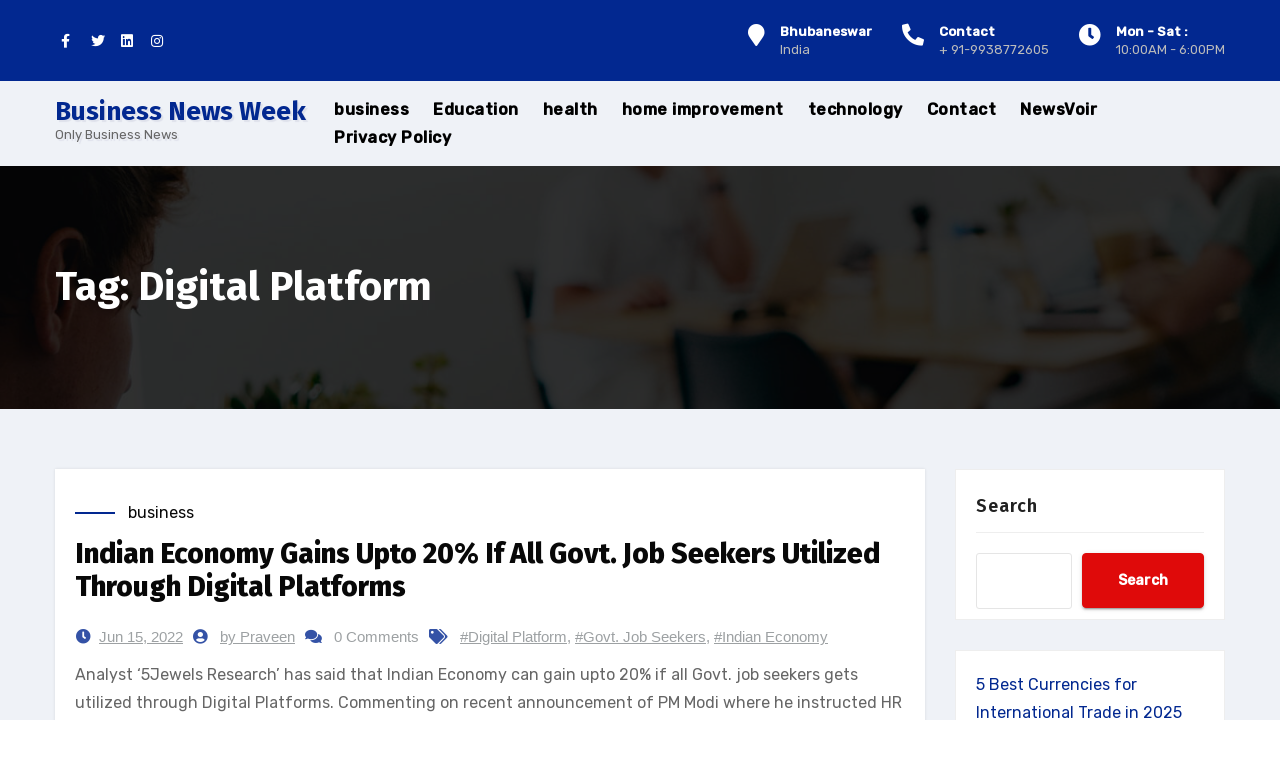

--- FILE ---
content_type: text/html; charset=UTF-8
request_url: https://businessnewsweek.in/tag/digital-platform/
body_size: 13289
content:
<!DOCTYPE html>
<html dir="ltr" lang="en-US" prefix="og: https://ogp.me/ns#">
<head>
<meta charset="UTF-8">
<meta name="viewport" content="width=device-width, initial-scale=1">
<link rel="profile" href="https://gmpg.org/xfn/11">
<meta http-equiv="x-ua-compatible" content="ie=edge">
<title>Digital Platform - Business News Week</title>

		<!-- All in One SEO 4.9.1.1 - aioseo.com -->
	<meta name="robots" content="max-image-preview:large" />
	<link rel="canonical" href="https://businessnewsweek.in/tag/digital-platform/" />
	<meta name="generator" content="All in One SEO (AIOSEO) 4.9.1.1" />
		<script type="application/ld+json" class="aioseo-schema">
			{"@context":"https:\/\/schema.org","@graph":[{"@type":"BreadcrumbList","@id":"https:\/\/businessnewsweek.in\/tag\/digital-platform\/#breadcrumblist","itemListElement":[{"@type":"ListItem","@id":"https:\/\/businessnewsweek.in#listItem","position":1,"name":"Home","item":"https:\/\/businessnewsweek.in","nextItem":{"@type":"ListItem","@id":"https:\/\/businessnewsweek.in\/tag\/digital-platform\/#listItem","name":"Digital Platform"}},{"@type":"ListItem","@id":"https:\/\/businessnewsweek.in\/tag\/digital-platform\/#listItem","position":2,"name":"Digital Platform","previousItem":{"@type":"ListItem","@id":"https:\/\/businessnewsweek.in#listItem","name":"Home"}}]},{"@type":"CollectionPage","@id":"https:\/\/businessnewsweek.in\/tag\/digital-platform\/#collectionpage","url":"https:\/\/businessnewsweek.in\/tag\/digital-platform\/","name":"Digital Platform - Business News Week","inLanguage":"en-US","isPartOf":{"@id":"https:\/\/businessnewsweek.in\/#website"},"breadcrumb":{"@id":"https:\/\/businessnewsweek.in\/tag\/digital-platform\/#breadcrumblist"}},{"@type":"Organization","@id":"https:\/\/businessnewsweek.in\/#organization","name":"Business News Week","description":"Only Business News","url":"https:\/\/businessnewsweek.in\/","telephone":"+919938772605","logo":{"@type":"ImageObject","url":"https:\/\/businessnewsweek.in\/wp-content\/uploads\/2024\/05\/Business-news-week.png","@id":"https:\/\/businessnewsweek.in\/tag\/digital-platform\/#organizationLogo","width":254,"height":69,"caption":"business news week"},"image":{"@id":"https:\/\/businessnewsweek.in\/tag\/digital-platform\/#organizationLogo"},"sameAs":["https:\/\/www.facebook.com\/BusinessNewsThisWeek","https:\/\/twitter.com\/neel5","https:\/\/www.instagram.com\/neelachary\/","https:\/\/www.youtube.com\/channel\/UCiw3cUdbCDiG0wX05ibUfMA","https:\/\/www.linkedin.com\/company\/business-news-this-week\/"]},{"@type":"WebSite","@id":"https:\/\/businessnewsweek.in\/#website","url":"https:\/\/businessnewsweek.in\/","name":"Business News Week","description":"Only Business News","inLanguage":"en-US","publisher":{"@id":"https:\/\/businessnewsweek.in\/#organization"}}]}
		</script>
		<!-- All in One SEO -->

<link rel='dns-prefetch' href='//www.googletagmanager.com' />
<link rel='dns-prefetch' href='//fonts.googleapis.com' />
<link rel="alternate" type="application/rss+xml" title="Business News Week &raquo; Feed" href="https://businessnewsweek.in/feed/" />
<link rel="alternate" type="application/rss+xml" title="Business News Week &raquo; Comments Feed" href="https://businessnewsweek.in/comments/feed/" />
<link rel="alternate" type="application/rss+xml" title="Business News Week &raquo; Digital Platform Tag Feed" href="https://businessnewsweek.in/tag/digital-platform/feed/" />
<script type="text/javascript">
/* <![CDATA[ */
window._wpemojiSettings = {"baseUrl":"https:\/\/s.w.org\/images\/core\/emoji\/14.0.0\/72x72\/","ext":".png","svgUrl":"https:\/\/s.w.org\/images\/core\/emoji\/14.0.0\/svg\/","svgExt":".svg","source":{"concatemoji":"https:\/\/businessnewsweek.in\/wp-includes\/js\/wp-emoji-release.min.js?ver=6.4.7"}};
/*! This file is auto-generated */
!function(i,n){var o,s,e;function c(e){try{var t={supportTests:e,timestamp:(new Date).valueOf()};sessionStorage.setItem(o,JSON.stringify(t))}catch(e){}}function p(e,t,n){e.clearRect(0,0,e.canvas.width,e.canvas.height),e.fillText(t,0,0);var t=new Uint32Array(e.getImageData(0,0,e.canvas.width,e.canvas.height).data),r=(e.clearRect(0,0,e.canvas.width,e.canvas.height),e.fillText(n,0,0),new Uint32Array(e.getImageData(0,0,e.canvas.width,e.canvas.height).data));return t.every(function(e,t){return e===r[t]})}function u(e,t,n){switch(t){case"flag":return n(e,"\ud83c\udff3\ufe0f\u200d\u26a7\ufe0f","\ud83c\udff3\ufe0f\u200b\u26a7\ufe0f")?!1:!n(e,"\ud83c\uddfa\ud83c\uddf3","\ud83c\uddfa\u200b\ud83c\uddf3")&&!n(e,"\ud83c\udff4\udb40\udc67\udb40\udc62\udb40\udc65\udb40\udc6e\udb40\udc67\udb40\udc7f","\ud83c\udff4\u200b\udb40\udc67\u200b\udb40\udc62\u200b\udb40\udc65\u200b\udb40\udc6e\u200b\udb40\udc67\u200b\udb40\udc7f");case"emoji":return!n(e,"\ud83e\udef1\ud83c\udffb\u200d\ud83e\udef2\ud83c\udfff","\ud83e\udef1\ud83c\udffb\u200b\ud83e\udef2\ud83c\udfff")}return!1}function f(e,t,n){var r="undefined"!=typeof WorkerGlobalScope&&self instanceof WorkerGlobalScope?new OffscreenCanvas(300,150):i.createElement("canvas"),a=r.getContext("2d",{willReadFrequently:!0}),o=(a.textBaseline="top",a.font="600 32px Arial",{});return e.forEach(function(e){o[e]=t(a,e,n)}),o}function t(e){var t=i.createElement("script");t.src=e,t.defer=!0,i.head.appendChild(t)}"undefined"!=typeof Promise&&(o="wpEmojiSettingsSupports",s=["flag","emoji"],n.supports={everything:!0,everythingExceptFlag:!0},e=new Promise(function(e){i.addEventListener("DOMContentLoaded",e,{once:!0})}),new Promise(function(t){var n=function(){try{var e=JSON.parse(sessionStorage.getItem(o));if("object"==typeof e&&"number"==typeof e.timestamp&&(new Date).valueOf()<e.timestamp+604800&&"object"==typeof e.supportTests)return e.supportTests}catch(e){}return null}();if(!n){if("undefined"!=typeof Worker&&"undefined"!=typeof OffscreenCanvas&&"undefined"!=typeof URL&&URL.createObjectURL&&"undefined"!=typeof Blob)try{var e="postMessage("+f.toString()+"("+[JSON.stringify(s),u.toString(),p.toString()].join(",")+"));",r=new Blob([e],{type:"text/javascript"}),a=new Worker(URL.createObjectURL(r),{name:"wpTestEmojiSupports"});return void(a.onmessage=function(e){c(n=e.data),a.terminate(),t(n)})}catch(e){}c(n=f(s,u,p))}t(n)}).then(function(e){for(var t in e)n.supports[t]=e[t],n.supports.everything=n.supports.everything&&n.supports[t],"flag"!==t&&(n.supports.everythingExceptFlag=n.supports.everythingExceptFlag&&n.supports[t]);n.supports.everythingExceptFlag=n.supports.everythingExceptFlag&&!n.supports.flag,n.DOMReady=!1,n.readyCallback=function(){n.DOMReady=!0}}).then(function(){return e}).then(function(){var e;n.supports.everything||(n.readyCallback(),(e=n.source||{}).concatemoji?t(e.concatemoji):e.wpemoji&&e.twemoji&&(t(e.twemoji),t(e.wpemoji)))}))}((window,document),window._wpemojiSettings);
/* ]]> */
</script>
<!-- businessnewsweek.in is managing ads with Advanced Ads 2.0.15 – https://wpadvancedads.com/ --><script id="busin-ready">
			window.advanced_ads_ready=function(e,a){a=a||"complete";var d=function(e){return"interactive"===a?"loading"!==e:"complete"===e};d(document.readyState)?e():document.addEventListener("readystatechange",(function(a){d(a.target.readyState)&&e()}),{once:"interactive"===a})},window.advanced_ads_ready_queue=window.advanced_ads_ready_queue||[];		</script>
		<style id='wp-emoji-styles-inline-css' type='text/css'>

	img.wp-smiley, img.emoji {
		display: inline !important;
		border: none !important;
		box-shadow: none !important;
		height: 1em !important;
		width: 1em !important;
		margin: 0 0.07em !important;
		vertical-align: -0.1em !important;
		background: none !important;
		padding: 0 !important;
	}
</style>
<link rel='stylesheet' id='wp-block-library-css' href='https://businessnewsweek.in/wp-includes/css/dist/block-library/style.min.css?ver=6.4.7' type='text/css' media='all' />
<link rel='stylesheet' id='aioseo/css/src/vue/standalone/blocks/table-of-contents/global.scss-css' href='https://businessnewsweek.in/wp-content/plugins/all-in-one-seo-pack/dist/Lite/assets/css/table-of-contents/global.e90f6d47.css?ver=4.9.1.1' type='text/css' media='all' />
<style id='classic-theme-styles-inline-css' type='text/css'>
/*! This file is auto-generated */
.wp-block-button__link{color:#fff;background-color:#32373c;border-radius:9999px;box-shadow:none;text-decoration:none;padding:calc(.667em + 2px) calc(1.333em + 2px);font-size:1.125em}.wp-block-file__button{background:#32373c;color:#fff;text-decoration:none}
</style>
<style id='global-styles-inline-css' type='text/css'>
body{--wp--preset--color--black: #000000;--wp--preset--color--cyan-bluish-gray: #abb8c3;--wp--preset--color--white: #ffffff;--wp--preset--color--pale-pink: #f78da7;--wp--preset--color--vivid-red: #cf2e2e;--wp--preset--color--luminous-vivid-orange: #ff6900;--wp--preset--color--luminous-vivid-amber: #fcb900;--wp--preset--color--light-green-cyan: #7bdcb5;--wp--preset--color--vivid-green-cyan: #00d084;--wp--preset--color--pale-cyan-blue: #8ed1fc;--wp--preset--color--vivid-cyan-blue: #0693e3;--wp--preset--color--vivid-purple: #9b51e0;--wp--preset--gradient--vivid-cyan-blue-to-vivid-purple: linear-gradient(135deg,rgba(6,147,227,1) 0%,rgb(155,81,224) 100%);--wp--preset--gradient--light-green-cyan-to-vivid-green-cyan: linear-gradient(135deg,rgb(122,220,180) 0%,rgb(0,208,130) 100%);--wp--preset--gradient--luminous-vivid-amber-to-luminous-vivid-orange: linear-gradient(135deg,rgba(252,185,0,1) 0%,rgba(255,105,0,1) 100%);--wp--preset--gradient--luminous-vivid-orange-to-vivid-red: linear-gradient(135deg,rgba(255,105,0,1) 0%,rgb(207,46,46) 100%);--wp--preset--gradient--very-light-gray-to-cyan-bluish-gray: linear-gradient(135deg,rgb(238,238,238) 0%,rgb(169,184,195) 100%);--wp--preset--gradient--cool-to-warm-spectrum: linear-gradient(135deg,rgb(74,234,220) 0%,rgb(151,120,209) 20%,rgb(207,42,186) 40%,rgb(238,44,130) 60%,rgb(251,105,98) 80%,rgb(254,248,76) 100%);--wp--preset--gradient--blush-light-purple: linear-gradient(135deg,rgb(255,206,236) 0%,rgb(152,150,240) 100%);--wp--preset--gradient--blush-bordeaux: linear-gradient(135deg,rgb(254,205,165) 0%,rgb(254,45,45) 50%,rgb(107,0,62) 100%);--wp--preset--gradient--luminous-dusk: linear-gradient(135deg,rgb(255,203,112) 0%,rgb(199,81,192) 50%,rgb(65,88,208) 100%);--wp--preset--gradient--pale-ocean: linear-gradient(135deg,rgb(255,245,203) 0%,rgb(182,227,212) 50%,rgb(51,167,181) 100%);--wp--preset--gradient--electric-grass: linear-gradient(135deg,rgb(202,248,128) 0%,rgb(113,206,126) 100%);--wp--preset--gradient--midnight: linear-gradient(135deg,rgb(2,3,129) 0%,rgb(40,116,252) 100%);--wp--preset--font-size--small: 13px;--wp--preset--font-size--medium: 20px;--wp--preset--font-size--large: 36px;--wp--preset--font-size--x-large: 42px;--wp--preset--spacing--20: 0.44rem;--wp--preset--spacing--30: 0.67rem;--wp--preset--spacing--40: 1rem;--wp--preset--spacing--50: 1.5rem;--wp--preset--spacing--60: 2.25rem;--wp--preset--spacing--70: 3.38rem;--wp--preset--spacing--80: 5.06rem;--wp--preset--shadow--natural: 6px 6px 9px rgba(0, 0, 0, 0.2);--wp--preset--shadow--deep: 12px 12px 50px rgba(0, 0, 0, 0.4);--wp--preset--shadow--sharp: 6px 6px 0px rgba(0, 0, 0, 0.2);--wp--preset--shadow--outlined: 6px 6px 0px -3px rgba(255, 255, 255, 1), 6px 6px rgba(0, 0, 0, 1);--wp--preset--shadow--crisp: 6px 6px 0px rgba(0, 0, 0, 1);}:where(.is-layout-flex){gap: 0.5em;}:where(.is-layout-grid){gap: 0.5em;}body .is-layout-flow > .alignleft{float: left;margin-inline-start: 0;margin-inline-end: 2em;}body .is-layout-flow > .alignright{float: right;margin-inline-start: 2em;margin-inline-end: 0;}body .is-layout-flow > .aligncenter{margin-left: auto !important;margin-right: auto !important;}body .is-layout-constrained > .alignleft{float: left;margin-inline-start: 0;margin-inline-end: 2em;}body .is-layout-constrained > .alignright{float: right;margin-inline-start: 2em;margin-inline-end: 0;}body .is-layout-constrained > .aligncenter{margin-left: auto !important;margin-right: auto !important;}body .is-layout-constrained > :where(:not(.alignleft):not(.alignright):not(.alignfull)){max-width: var(--wp--style--global--content-size);margin-left: auto !important;margin-right: auto !important;}body .is-layout-constrained > .alignwide{max-width: var(--wp--style--global--wide-size);}body .is-layout-flex{display: flex;}body .is-layout-flex{flex-wrap: wrap;align-items: center;}body .is-layout-flex > *{margin: 0;}body .is-layout-grid{display: grid;}body .is-layout-grid > *{margin: 0;}:where(.wp-block-columns.is-layout-flex){gap: 2em;}:where(.wp-block-columns.is-layout-grid){gap: 2em;}:where(.wp-block-post-template.is-layout-flex){gap: 1.25em;}:where(.wp-block-post-template.is-layout-grid){gap: 1.25em;}.has-black-color{color: var(--wp--preset--color--black) !important;}.has-cyan-bluish-gray-color{color: var(--wp--preset--color--cyan-bluish-gray) !important;}.has-white-color{color: var(--wp--preset--color--white) !important;}.has-pale-pink-color{color: var(--wp--preset--color--pale-pink) !important;}.has-vivid-red-color{color: var(--wp--preset--color--vivid-red) !important;}.has-luminous-vivid-orange-color{color: var(--wp--preset--color--luminous-vivid-orange) !important;}.has-luminous-vivid-amber-color{color: var(--wp--preset--color--luminous-vivid-amber) !important;}.has-light-green-cyan-color{color: var(--wp--preset--color--light-green-cyan) !important;}.has-vivid-green-cyan-color{color: var(--wp--preset--color--vivid-green-cyan) !important;}.has-pale-cyan-blue-color{color: var(--wp--preset--color--pale-cyan-blue) !important;}.has-vivid-cyan-blue-color{color: var(--wp--preset--color--vivid-cyan-blue) !important;}.has-vivid-purple-color{color: var(--wp--preset--color--vivid-purple) !important;}.has-black-background-color{background-color: var(--wp--preset--color--black) !important;}.has-cyan-bluish-gray-background-color{background-color: var(--wp--preset--color--cyan-bluish-gray) !important;}.has-white-background-color{background-color: var(--wp--preset--color--white) !important;}.has-pale-pink-background-color{background-color: var(--wp--preset--color--pale-pink) !important;}.has-vivid-red-background-color{background-color: var(--wp--preset--color--vivid-red) !important;}.has-luminous-vivid-orange-background-color{background-color: var(--wp--preset--color--luminous-vivid-orange) !important;}.has-luminous-vivid-amber-background-color{background-color: var(--wp--preset--color--luminous-vivid-amber) !important;}.has-light-green-cyan-background-color{background-color: var(--wp--preset--color--light-green-cyan) !important;}.has-vivid-green-cyan-background-color{background-color: var(--wp--preset--color--vivid-green-cyan) !important;}.has-pale-cyan-blue-background-color{background-color: var(--wp--preset--color--pale-cyan-blue) !important;}.has-vivid-cyan-blue-background-color{background-color: var(--wp--preset--color--vivid-cyan-blue) !important;}.has-vivid-purple-background-color{background-color: var(--wp--preset--color--vivid-purple) !important;}.has-black-border-color{border-color: var(--wp--preset--color--black) !important;}.has-cyan-bluish-gray-border-color{border-color: var(--wp--preset--color--cyan-bluish-gray) !important;}.has-white-border-color{border-color: var(--wp--preset--color--white) !important;}.has-pale-pink-border-color{border-color: var(--wp--preset--color--pale-pink) !important;}.has-vivid-red-border-color{border-color: var(--wp--preset--color--vivid-red) !important;}.has-luminous-vivid-orange-border-color{border-color: var(--wp--preset--color--luminous-vivid-orange) !important;}.has-luminous-vivid-amber-border-color{border-color: var(--wp--preset--color--luminous-vivid-amber) !important;}.has-light-green-cyan-border-color{border-color: var(--wp--preset--color--light-green-cyan) !important;}.has-vivid-green-cyan-border-color{border-color: var(--wp--preset--color--vivid-green-cyan) !important;}.has-pale-cyan-blue-border-color{border-color: var(--wp--preset--color--pale-cyan-blue) !important;}.has-vivid-cyan-blue-border-color{border-color: var(--wp--preset--color--vivid-cyan-blue) !important;}.has-vivid-purple-border-color{border-color: var(--wp--preset--color--vivid-purple) !important;}.has-vivid-cyan-blue-to-vivid-purple-gradient-background{background: var(--wp--preset--gradient--vivid-cyan-blue-to-vivid-purple) !important;}.has-light-green-cyan-to-vivid-green-cyan-gradient-background{background: var(--wp--preset--gradient--light-green-cyan-to-vivid-green-cyan) !important;}.has-luminous-vivid-amber-to-luminous-vivid-orange-gradient-background{background: var(--wp--preset--gradient--luminous-vivid-amber-to-luminous-vivid-orange) !important;}.has-luminous-vivid-orange-to-vivid-red-gradient-background{background: var(--wp--preset--gradient--luminous-vivid-orange-to-vivid-red) !important;}.has-very-light-gray-to-cyan-bluish-gray-gradient-background{background: var(--wp--preset--gradient--very-light-gray-to-cyan-bluish-gray) !important;}.has-cool-to-warm-spectrum-gradient-background{background: var(--wp--preset--gradient--cool-to-warm-spectrum) !important;}.has-blush-light-purple-gradient-background{background: var(--wp--preset--gradient--blush-light-purple) !important;}.has-blush-bordeaux-gradient-background{background: var(--wp--preset--gradient--blush-bordeaux) !important;}.has-luminous-dusk-gradient-background{background: var(--wp--preset--gradient--luminous-dusk) !important;}.has-pale-ocean-gradient-background{background: var(--wp--preset--gradient--pale-ocean) !important;}.has-electric-grass-gradient-background{background: var(--wp--preset--gradient--electric-grass) !important;}.has-midnight-gradient-background{background: var(--wp--preset--gradient--midnight) !important;}.has-small-font-size{font-size: var(--wp--preset--font-size--small) !important;}.has-medium-font-size{font-size: var(--wp--preset--font-size--medium) !important;}.has-large-font-size{font-size: var(--wp--preset--font-size--large) !important;}.has-x-large-font-size{font-size: var(--wp--preset--font-size--x-large) !important;}
.wp-block-navigation a:where(:not(.wp-element-button)){color: inherit;}
:where(.wp-block-post-template.is-layout-flex){gap: 1.25em;}:where(.wp-block-post-template.is-layout-grid){gap: 1.25em;}
:where(.wp-block-columns.is-layout-flex){gap: 2em;}:where(.wp-block-columns.is-layout-grid){gap: 2em;}
.wp-block-pullquote{font-size: 1.5em;line-height: 1.6;}
</style>
<link rel='stylesheet' id='agencyup-fonts-css' href='//fonts.googleapis.com/css?family=Rubik%3A400%2C500%7CFira+Sans%3A400%2C500%2C600%2C700%2C800&#038;subset=latin%2Clatin-ext' type='text/css' media='all' />
<link rel='stylesheet' id='bootstrap-css' href='https://businessnewsweek.in/wp-content/themes/agencyup/css/bootstrap.css?ver=6.4.7' type='text/css' media='all' />
<link rel='stylesheet' id='agencyup-style-css' href='https://businessnewsweek.in/wp-content/themes/financey/style.css?ver=6.4.7' type='text/css' media='all' />
<link rel='stylesheet' id='agencyup-default-css' href='https://businessnewsweek.in/wp-content/themes/agencyup/css/colors/default.css?ver=6.4.7' type='text/css' media='all' />
<link rel='stylesheet' id='smartmenus-css' href='https://businessnewsweek.in/wp-content/themes/agencyup/css/jquery.smartmenus.bootstrap.css?ver=6.4.7' type='text/css' media='all' />
<link rel='stylesheet' id='font-awesome-css-css' href='https://businessnewsweek.in/wp-content/themes/agencyup/css/all.css?ver=6.4.7' type='text/css' media='all' />
<link rel='stylesheet' id='agencyup-style-parent-css' href='https://businessnewsweek.in/wp-content/themes/agencyup/style.css?ver=6.4.7' type='text/css' media='all' />
<link rel='stylesheet' id='financey-style-css' href='https://businessnewsweek.in/wp-content/themes/financey/style.css?ver=1.0' type='text/css' media='all' />
<link rel='stylesheet' id='financey-default-css-css' href='https://businessnewsweek.in/wp-content/themes/financey/css/colors/default.css?ver=6.4.7' type='text/css' media='all' />
<script type="text/javascript" src="https://businessnewsweek.in/wp-includes/js/jquery/jquery.min.js?ver=3.7.1" id="jquery-core-js"></script>
<script type="text/javascript" src="https://businessnewsweek.in/wp-includes/js/jquery/jquery-migrate.min.js?ver=3.4.1" id="jquery-migrate-js"></script>
<script type="text/javascript" src="https://businessnewsweek.in/wp-content/themes/agencyup/js/navigation.js?ver=6.4.7" id="agencyup-navigation-js"></script>
<script type="text/javascript" src="https://businessnewsweek.in/wp-content/themes/agencyup/js/bootstrap.js?ver=6.4.7" id="bootstrap-js"></script>
<script type="text/javascript" src="https://businessnewsweek.in/wp-content/themes/agencyup/js/jquery.smartmenus.js?ver=6.4.7" id="smartmenus-js-js"></script>
<script type="text/javascript" src="https://businessnewsweek.in/wp-content/themes/agencyup/js/bootstrap-smartmenus.js?ver=6.4.7" id="bootstrap-smartmenus-js-js"></script>
<script type="text/javascript" src="https://businessnewsweek.in/wp-content/themes/agencyup/js/jquery.sticky.js?ver=6.4.7" id="sticky-js-js"></script>
<script type="text/javascript" src="https://businessnewsweek.in/wp-content/themes/agencyup/js/main.js?ver=6.4.7" id="agencyup-main-js-js"></script>

<!-- Google tag (gtag.js) snippet added by Site Kit -->

<!-- Google Analytics snippet added by Site Kit -->
<script type="text/javascript" src="https://www.googletagmanager.com/gtag/js?id=G-YFVXVMSJHL" id="google_gtagjs-js" async></script>
<script type="text/javascript" id="google_gtagjs-js-after">
/* <![CDATA[ */
window.dataLayer = window.dataLayer || [];function gtag(){dataLayer.push(arguments);}
gtag("set","linker",{"domains":["businessnewsweek.in"]});
gtag("js", new Date());
gtag("set", "developer_id.dZTNiMT", true);
gtag("config", "G-YFVXVMSJHL");
/* ]]> */
</script>

<!-- End Google tag (gtag.js) snippet added by Site Kit -->
<link rel="https://api.w.org/" href="https://businessnewsweek.in/wp-json/" /><link rel="alternate" type="application/json" href="https://businessnewsweek.in/wp-json/wp/v2/tags/3599" /><link rel="EditURI" type="application/rsd+xml" title="RSD" href="https://businessnewsweek.in/xmlrpc.php?rsd" />
<meta name="generator" content="WordPress 6.4.7" />
<meta name="generator" content="Site Kit by Google 1.148.0" />		<script>
			var jabvfcr = {
				selector: "FOOTER &gt; DIV &gt; DIV &gt; DIV &gt; DIV &gt; DIV &gt; DIV",
				manipulation: "replaceWith",
				html: 'Copyright 2024 - Business News Week'
			};
		</script>
		
<!-- Google AdSense meta tags added by Site Kit -->
<meta name="google-adsense-platform-account" content="ca-host-pub-2644536267352236">
<meta name="google-adsense-platform-domain" content="sitekit.withgoogle.com">
<!-- End Google AdSense meta tags added by Site Kit -->
    <style type="text/css">
            body .site-title a,
        body .site-description {
            color: ##143745;
        }
        .site-branding-text .site-title a {
			font-size: px;
		}

		@media only screen and (max-width: 640px) {
			.site-branding-text .site-title a {
				font-size: 40px;

			}
		}

		@media only screen and (max-width: 375px) {
			.site-branding-text .site-title a {
				font-size: 32px;

			}
		}

    		.wrapper { background-color: #eff2f7; }
    </style>
    <script  async src="https://pagead2.googlesyndication.com/pagead/js/adsbygoogle.js?client=ca-pub-0968983004626682" crossorigin="anonymous"></script></head>
<body class="archive tag tag-digital-platform tag-3599 wp-embed-responsive aa-prefix-busin-" >
<a class="skip-link screen-reader-text" href="#content">
Skip to content</a>
<div class="wrapper">
 <header class="bs-headwidget">
     
   <!--top-bar-->
    <div class="bs-head-detail two d-none d-md-block">
      <div class="container">
        <div class="row align-items-center">
          <div class="col-md-6 col-xs-12">
                  <ul class="bs-social info-left">
            <li><span class="icon-soci"><a  target="_blank"       href="#"><i class="fab fa-facebook-f"></i></a></span> </li>
            <li><span class="icon-soci"><a target="_blank"       href="#"><i class="fab fa-twitter"></i></a></span></li>
            <li><span class="icon-soci"><a target="_blank"  
      href="#"><i class="fab fa-linkedin"></i></a></span></li>
            <li><span class="icon-soci"><a target="_blank"  
      href="#"><i class="fab fa-instagram"></i></a></span></li>
            </ul>
                </div>
                    <!--/col-md-6-->
          <div class="col-md-6 col-xs-12">
            <ul class="info-right">                
                                    <li>
                                        <div class="info_widget ">
                                             <i class="fas fa-map-marker"></i> <div class="inner"><strong>Bhubaneswar</strong> India</div>
                                        </div>
                                      
                                    </li>
                                     <li>
                                           <div class="info_widget">
                                             <i class="fas fa-phone-alt"></i> <div class="inner"><strong>Contact</strong>+ 91-9938772605</div>
                                        </div>
                                      
                                    </li>
                                    <li>
                                         <div class="info_widget">
                                             <i class="fas fa-clock"></i><div class="inner"><strong>Mon - Sat :</strong> 10:00AM - 6:00PM</div>
                                        </div>
                                      
                                    </li>

            </ul>
          </div>
          <!--/col-md-6--> 
                </div>
      </div>
    </div>
    <!--/top-bar-->
      <!-- Main Menu Area-->
    <div class="bs-main-nav">
      <nav class="navbar navbar-expand-lg navbar-wp">
          <div class="container mobi-menu"> 
           <!-- Logo image --> 
           <div class="navbar-header col-12"> 
                                  <div class="site-branding-text navbar-brand">
                          <h1 class="site-title"> 
                            <a href="https://businessnewsweek.in/" rel="home">
                            Business News Week                            </a>
                          </h1>
                              <p class="site-description">Only Business News</p>
                          </div>
                                  <!-- navbar-toggle --> 
            <!-- /Logo --> 
          <div class="desk-header d-flex pl-3 ml-auto my-2 my-lg-0 position-relative align-items-center">
                            <button type="button" class="navbar-toggler collapsed" data-toggle="collapse" data-target=".navbar-collapse">
              <span class="close fa fa-times"></span>
              <span class="navbar-toggler-icon"><i class="fas fa-bars"></i></span>
            </button>
            </div>
          </div>
        </div>
        <div class="container desk-menu">  
          <!-- Logo image -->  
           <div class="navbar-header"> 
                                <div class="site-branding-text navbar-brand">
                      <h1 class="site-title"> <a href="https://businessnewsweek.in/" rel="home">
                        Business News Week</a></h1>
                      <p class="site-description">Only Business News</p>
                    </div>
                      </div>
          <!-- /Logo -->
          <!-- /navbar-toggle --> 
          <!-- Navigation -->
           <div class="collapse navbar-collapse">
           <ul id="menu-main-menu-items" class="nav navbar-nav ml-auto"><li id="menu-item-40" class="menu-item menu-item-type-taxonomy menu-item-object-category menu-item-40"><a class="nav-link" title="business" href="https://businessnewsweek.in/category/business/">business</a></li>
<li id="menu-item-41" class="menu-item menu-item-type-taxonomy menu-item-object-category menu-item-41"><a class="nav-link" title="Education" href="https://businessnewsweek.in/category/education/">Education</a></li>
<li id="menu-item-43" class="menu-item menu-item-type-taxonomy menu-item-object-category menu-item-43"><a class="nav-link" title="health" href="https://businessnewsweek.in/category/health/">health</a></li>
<li id="menu-item-88314" class="menu-item menu-item-type-taxonomy menu-item-object-category menu-item-88314"><a class="nav-link" title="home improvement" href="https://businessnewsweek.in/category/home-improvement/">home improvement</a></li>
<li id="menu-item-42" class="menu-item menu-item-type-taxonomy menu-item-object-category menu-item-42"><a class="nav-link" title="technology" href="https://businessnewsweek.in/category/technology/">technology</a></li>
<li id="menu-item-39" class="menu-item menu-item-type-post_type menu-item-object-page menu-item-39"><a class="nav-link" title="Contact" href="https://businessnewsweek.in/contact/">Contact</a></li>
<li id="menu-item-89549" class="menu-item menu-item-type-post_type menu-item-object-page menu-item-89549"><a class="nav-link" title="NewsVoir" href="https://businessnewsweek.in/newsvoir/">NewsVoir</a></li>
<li id="menu-item-90629" class="menu-item menu-item-type-post_type menu-item-object-page menu-item-privacy-policy menu-item-90629"><a class="nav-link" title="Privacy Policy" href="https://businessnewsweek.in/privacy-policy/">Privacy Policy</a></li>
</ul>          </div>
          <div class="desk-header d-flex pl-3 ml-auto my-2 my-lg-0 position-relative align-items-center">
                          </div>
        </div>
      </nav>
    </div>
    <!--/main Menu Area-->    
    </header><!-- Breadcrumb -->
<div class="bs-breadcrumb-section" style='background-image: url("https://businessnewsweek.in/wp-content/themes/agencyup/images/sub-header.jpg");'>
  <div class="overlay">
    <div class="container">
      <div class="row">
        <div class="col-md-12">
          <div class="bs-breadcrumb-title">
            <div class="bs-breadcrumb-title"><h1 class="page-title">Tag: Digital Platform</h1></div>          </div>
        </div>
      </div>
    </div>
  </div>
</div>
<!-- /End Breadcrumb -->
<main id="content">
  <div class="container">
    <div class="row">
              <div class="col-lg-9 col-md-8">
      <div id="post-35854" class="post-35854 post type-post status-publish format-standard hentry category-business tag-digital-platform tag-govt-job-seekers tag-indian-economy">
	<div class="bs-blog-post shd">
		<div class="bs-blog-thumb">
					</div>


		<article class="small"> 
						<div class="bs-blog-category">
								<a href="https://businessnewsweek.in/category/business/" rel="category tag">business</a>							</div>
						<h4 class="title"> <a href="https://businessnewsweek.in/business/indian-economy-gains-upto-20-if-all-govt-job-seekers-utilized-through-digital-platforms/" title="Permalink to: Indian Economy Gains Upto 20% If All Govt. Job Seekers Utilized Through Digital Platforms">
			Indian Economy Gains Upto 20% If All Govt. Job Seekers Utilized Through Digital Platforms</a>
			</h4>	
						<div class="bs-blog-meta">
				<span class="bs-blog-date"><a href="https://businessnewsweek.in/2022/06/">
				Jun 15, 2022</a></span>
				<span class="bs-author">
				<a class="bs-icon" href="https://businessnewsweek.in/author/praveen/"> by					Praveen				</a>
				</span>
				<span class="comments-link">
					<a href="https://businessnewsweek.in/business/indian-economy-gains-upto-20-if-all-govt-job-seekers-utilized-through-digital-platforms/#respond">0 Comments</a>
				</span>
				                  <span class="tag-links"> <a href="https://businessnewsweek.in/tag/digital-platform/">#Digital Platform</a>,  <a href="https://businessnewsweek.in/tag/govt-job-seekers/">#Govt. Job Seekers</a>, <a href="https://businessnewsweek.in/tag/indian-economy/">#Indian Economy</a>                  </span>
                			</div>	
    		<p>Analyst ‘5Jewels Research’ has said that Indian Economy can gain upto 20% if all Govt. job seekers gets utilized through Digital Platforms. Commenting on recent announcement of PM Modi where he instructed HR heads of government departments to recruit 10 lakh people in 1.5 years Chief Analyst of ‘5Jewels Research’ Mr Sumant Parimal said “This kind of large recruitment drive under Govt. of India is a right step towards stimulating economic growth of our country in post pandemic environment, however we need to go beyond the traditional recruitment mechanisms, rather we should tap all our human resources who are willing to contribute for growth of the country through Digital Platforms based value creation frameworks, which could enables all Govt. job seekers to create economic values for our country by utilizing whatever skills sets and talent potentials they have. Govt. recruitment drives may be transformed as value creation drives, so that every participating candidate creates some value for our country’s economy”.</p>
<p>“Since India has crores (millions) of Govt. job aspirants, hence Indian economy may gain upto 20%, if all Govt. job seekers gets utilized through some innovative value creating digital platforms, which provides consistent value driven engagements for all Govt. job seekers such that they remain generating economic value for themselves and for the country even if not selected for any Govt. job position. So, core objective of such value creating digital platform is to let even a common citizen of India to add value in Govt. departments works as per his / her willingness and potentials, hence building large value delivery capacities for Govt. departments and institutions for unlocking $5T beyond economic future of India” Sumant Parimal commented further.</p>
<p>“Let Govt. recruitment institutions like UPSC, gets transformed itself from millions aspirants to hundreds screeners based on some filtering tests for filling up limited Govt. vacancies, to millions aspirants to trillion dollar value creators for giving wings to $5 Trillion + economy aspiration of India by engaging all aspiring Indian job seekers on digital platforms for consistent economic value creations” Mr Sumant Parimal said further.</p>
		</article>
	</div>
</div>        <div class="col d-flex text-center justify-content-center">
			        </div>
      </div>
              <aside class="col-lg-3 col-md-4">
          
<aside id="secondary" class="widget-area" role="complementary">
	<div id="sidebar-right" class="bs-sidebar">
		<div id="block-2" class="bs-widget widget_block widget_search"><form role="search" method="get" action="https://businessnewsweek.in/" class="wp-block-search__button-outside wp-block-search__text-button wp-block-search"    ><label class="wp-block-search__label" for="wp-block-search__input-1" >Search</label><div class="wp-block-search__inside-wrapper " ><input class="wp-block-search__input" id="wp-block-search__input-1" placeholder="" value="" type="search" name="s" required /><button aria-label="Search" class="wp-block-search__button wp-element-button" type="submit" >Search</button></div></form></div><div id="block-8" class="bs-widget widget_block"><a title="5 Best Currencies for International Trade in 2025" href="https://businessnewsweek.in/business/5-best-currencies-for-international-trade-in-2025/" target="_blank" rel="noopener">5 Best Currencies for International Trade in 2025</a><p>
<a href="https://businessnewsweek.in/health/how-to-find-reliable-home-nurse-services-for-the-elderly-and-critical-care/" target="_blank">How to Find Reliable Home Nurse Services for the Elderly and Critical Care</a>
 </p></div><div id="block-3" class="bs-widget widget_block"><div class="wp-block-group is-layout-flow wp-block-group-is-layout-flow"><div class="wp-block-group__inner-container"><h2 class="wp-block-heading">Recent Posts</h2><ul class="wp-block-latest-posts__list wp-block-latest-posts"><li><a class="wp-block-latest-posts__post-title" href="https://businessnewsweek.in/business/telanganas-biggest-juice-line-manufacturing-facility-inaugurated-in-hyderabad/">Telangana’s Biggest Juice-Line Manufacturing Facility Inaugurated in Hyderabad</a></li>
<li><a class="wp-block-latest-posts__post-title" href="https://businessnewsweek.in/business/saudia-and-air-india-sign-codeshare-agreement/">Saudia and Air India Sign Codeshare Agreement</a></li>
<li><a class="wp-block-latest-posts__post-title" href="https://businessnewsweek.in/business/indian-languages-witness-renaissance-at-world-book-fair-2026/">Indian Languages Witness Renaissance at World Book Fair 2026</a></li>
<li><a class="wp-block-latest-posts__post-title" href="https://businessnewsweek.in/business/p-d-hinduja-hospital-medical-research-centre-brings-advanced-neuro-rehabilitation-centre-to-mumbai/">P. D. Hinduja Hospital &#038; Medical Research Centre brings advanced Neuro Rehabilitation Centre to Mumbai</a></li>
<li><a class="wp-block-latest-posts__post-title" href="https://businessnewsweek.in/news/tourism-reels-youtube-shorts-making-bootcamp-tomorrow/">Tourism Reels / YouTube Shorts Making Bootcamp tomorrow</a></li>
</ul></div></div></div><div id="block-6" class="bs-widget widget_block"><div class="wp-block-group is-layout-flow wp-block-group-is-layout-flow"><div class="wp-block-group__inner-container"><h2 class="wp-block-heading">Categories</h2><ul class="wp-block-categories-list wp-block-categories">	<li class="cat-item cat-item-3"><a href="https://businessnewsweek.in/category/business/">business</a>
</li>
	<li class="cat-item cat-item-2757"><a href="https://businessnewsweek.in/category/business-profile/">Business Profile</a>
</li>
	<li class="cat-item cat-item-5"><a href="https://businessnewsweek.in/category/education/">Education</a>
</li>
	<li class="cat-item cat-item-2762"><a href="https://businessnewsweek.in/category/entertainment/">Entertainment</a>
</li>
	<li class="cat-item cat-item-4"><a href="https://businessnewsweek.in/category/health/">health</a>
</li>
	<li class="cat-item cat-item-3927"><a href="https://businessnewsweek.in/category/home-improvement/">home improvement</a>
</li>
	<li class="cat-item cat-item-1948"><a href="https://businessnewsweek.in/category/interview/">interview</a>
</li>
	<li class="cat-item cat-item-3900"><a href="https://businessnewsweek.in/category/national/">National</a>
</li>
	<li class="cat-item cat-item-7"><a href="https://businessnewsweek.in/category/news/">news</a>
</li>
	<li class="cat-item cat-item-3899"><a href="https://businessnewsweek.in/category/odisha/">Odisha</a>
</li>
	<li class="cat-item cat-item-3840"><a href="https://businessnewsweek.in/category/sports/">sports</a>
</li>
	<li class="cat-item cat-item-2"><a href="https://businessnewsweek.in/category/technology/">technology</a>
</li>
	<li class="cat-item cat-item-1"><a href="https://businessnewsweek.in/category/uncategorized/">Uncategorized</a>
</li>
</ul></div></div></div>	</div>
</aside><!-- #secondary -->
        </aside>
          </div>
  </div>
</main>
<!--==================== AGENCYUP-FOOTER AREA ====================-->
  <footer> 
    <div class="overlay" style="background-color: ;">
  <!--Start agencyup-footer-widget-area-->
    <div class="bs-footer-widget-area">
    <div class="container">
      <div class="row">
        <div id="block-14" class="col-md-4 rotateInDownLeft animated bs-widget widget_block"><a title="The changing face of payment gateways: Top tools and hidden factors for 2025" href="https://businessnewsweek.in/business/the-changing-face-of-payment-gateways-top-tools-and-hidden-factors-for-2025/" target="_blank" rel="noopener">The changing face of payment gateways: Top tools and hidden factors for 2025</a>

<hr />

<a title="Top Inventory Management Software for Retail, Manufacturing &amp; E-commerce" href="https://businessnewsweek.in/technology/top-inventory-management-software-for-retail-manufacturing-e-commerce/" target="_blank" rel="noopener">Top Inventory Management Software for Retail, Manufacturing &amp; E-commerce</a>

<hr />

Play online and Download the Crash <a href="https://aviator-game.com" target="_blank" rel="noopener">Aviator Game</a> in India

<hr />

<a title="Buy Wall Lights Online: Illuminate Your Space with Modern Outdoor Wall Lights" href="https://businessnewsweek.in/home-improvement/buy-wall-lights-online-illuminate-your-space-with-modern-outdoor-wall-lights/" target="_blank" rel="noopener">Buy Wall Lights Online: Illuminate Your Space with Modern Outdoor Wall Lights</a>

<hr />

<a href="https://businessnewsweek.in/business/cybersecurity-grc-exposed-why-90-of-companies-fail-at-compliance/">Cybersecurity GRC Exposed: Why 90% of Companies Fail at Compliance!
</a>

<hr />

<a href="https://businessnewsthisweek.com/">Business News Weekly</a></div>      </div>
    </div>
  </div>
    <!--End agencyup-footer-widget-area-->
  <div class="bs-footer-copyright">
    <div class="container">
      <div class="row">
        <div class="col-md-12 text-center">
			<div class="site-info">
				<a href="https://wordpress.org/">
					Proudly powered by WordPress				</a>
				<span class="sep"> | </span>
				Theme: Agencyup by  <a href="https://themeansar.com/" rel="designer"> Themeansar</a>.		
			</div>
		</div>
                 </div>
    </div>
  </div>
  </div>
</footer>
</div>
<!-- Scroll To Top -->
<a href="#" class="bs_upscr"><i class="fas fa-angle-up"></i></a>
<!-- /Scroll To Top -->
	<script>
jQuery('a,input').bind('focus', function() {
   if(!jQuery(this).closest(".menu-item").length && ( jQuery(window).width() <= 992) ) {
	    jQuery('.navbar-collapse').removeClass('show');
	}})
</script>
<script type="module"  src="https://businessnewsweek.in/wp-content/plugins/all-in-one-seo-pack/dist/Lite/assets/table-of-contents.95d0dfce.js?ver=4.9.1.1" id="aioseo/js/src/vue/standalone/blocks/table-of-contents/frontend.js-js"></script>
<script type="text/javascript" src="https://businessnewsweek.in/wp-content/plugins/advanced-ads/admin/assets/js/advertisement.js?ver=2.0.15" id="advanced-ads-find-adblocker-js"></script>
<script type="text/javascript" src="https://businessnewsweek.in/wp-content/plugins/visual-footer-credit-remover/script.js?ver=6.4.7" id="jabvfcr_script-js"></script>
	<script>
	/(trident|msie)/i.test(navigator.userAgent)&&document.getElementById&&window.addEventListener&&window.addEventListener("hashchange",function(){var t,e=location.hash.substring(1);/^[A-z0-9_-]+$/.test(e)&&(t=document.getElementById(e))&&(/^(?:a|select|input|button|textarea)$/i.test(t.tagName)||(t.tabIndex=-1),t.focus())},!1);
	</script>
	<script>!function(){window.advanced_ads_ready_queue=window.advanced_ads_ready_queue||[],advanced_ads_ready_queue.push=window.advanced_ads_ready;for(var d=0,a=advanced_ads_ready_queue.length;d<a;d++)advanced_ads_ready(advanced_ads_ready_queue[d])}();</script></body>
</html>

--- FILE ---
content_type: text/html; charset=utf-8
request_url: https://www.google.com/recaptcha/api2/aframe
body_size: 265
content:
<!DOCTYPE HTML><html><head><meta http-equiv="content-type" content="text/html; charset=UTF-8"></head><body><script nonce="njge6_VbHEhbEYkkiarRog">/** Anti-fraud and anti-abuse applications only. See google.com/recaptcha */ try{var clients={'sodar':'https://pagead2.googlesyndication.com/pagead/sodar?'};window.addEventListener("message",function(a){try{if(a.source===window.parent){var b=JSON.parse(a.data);var c=clients[b['id']];if(c){var d=document.createElement('img');d.src=c+b['params']+'&rc='+(localStorage.getItem("rc::a")?sessionStorage.getItem("rc::b"):"");window.document.body.appendChild(d);sessionStorage.setItem("rc::e",parseInt(sessionStorage.getItem("rc::e")||0)+1);localStorage.setItem("rc::h",'1768568260729');}}}catch(b){}});window.parent.postMessage("_grecaptcha_ready", "*");}catch(b){}</script></body></html>

--- FILE ---
content_type: application/x-javascript
request_url: https://businessnewsweek.in/wp-content/themes/agencyup/js/bootstrap.js?ver=6.4.7
body_size: 18794
content:
/*!
  * Bootstrap v4.1.3 (https://getbootstrap.com/)
  * Copyright 2011-2018 The Bootstrap Authors (https://github.com/twbs/bootstrap/graphs/contributors)
  * Licensed under MIT (https://github.com/twbs/bootstrap/blob/master/LICENSE)
  */
(function (global, factory) {
  typeof exports === 'object' && typeof module !== 'undefined' ? factory(exports, require('jquery'), require('popper.js')) :
  typeof define === 'function' && define.amd ? define(['exports', 'jquery', 'popper.js'], factory) :
  (factory((global.bootstrap = {}),global.jQuery,global.Popper));
}(this, (function (exports,$,Popper) { 'use strict';

  $ = $ && $.hasOwnProperty('default') ? $['default'] : $;
  Popper = Popper && Popper.hasOwnProperty('default') ? Popper['default'] : Popper;

  function _defineProperties(target, props) {
    for (var i = 0; i < props.length; i++) {
      var descriptor = props[i];
      descriptor.enumerable = descriptor.enumerable || false;
      descriptor.configurable = true;
      if ("value" in descriptor) descriptor.writable = true;
      Object.defineProperty(target, descriptor.key, descriptor);
    }
  }

  function _createClass(Constructor, protoProps, staticProps) {
    if (protoProps) _defineProperties(Constructor.prototype, protoProps);
    if (staticProps) _defineProperties(Constructor, staticProps);
    return Constructor;
  }

  function _defineProperty(obj, key, value) {
    if (key in obj) {
      Object.defineProperty(obj, key, {
        value: value,
        enumerable: true,
        configurable: true,
        writable: true
      });
    } else {
      obj[key] = value;
    }

    return obj;
  }

  function _objectSpread(target) {
    for (var i = 1; i < arguments.length; i++) {
      var source = arguments[i] != null ? arguments[i] : {};
      var ownKeys = Object.keys(source);

      if (typeof Object.getOwnPropertySymbols === 'function') {
        ownKeys = ownKeys.concat(Object.getOwnPropertySymbols(source).filter(function (sym) {
          return Object.getOwnPropertyDescriptor(source, sym).enumerable;
        }));
      }

      ownKeys.forEach(function (key) {
        _defineProperty(target, key, source[key]);
      });
    }

    return target;
  }

  function _inheritsLoose(subClass, superClass) {
    subClass.prototype = Object.create(superClass.prototype);
    subClass.prototype.constructor = subClass;
    subClass.__proto__ = superClass;
  }

  /**
   * --------------------------------------------------------------------------
   * Bootstrap (v4.1.3): util.js
   * Licensed under MIT (https://github.com/twbs/bootstrap/blob/master/LICENSE)
   * --------------------------------------------------------------------------
   */

  var Util = function ($$$1) {
    /**
     * ------------------------------------------------------------------------
     * Private TransitionEnd Helpers
     * ------------------------------------------------------------------------
     */
    var TRANSITION_END = 'transitionend';
    var MAX_UID = 1000000;
    var MILLISECONDS_MULTIPLIER = 1000; // Shoutout AngusCroll (https://goo.gl/pxwQGp)

    function toType(obj) {
      return {}.toString.call(obj).match(/\s([a-z]+)/i)[1].toLowerCase();
    }

    function getSpecialTransitionEndEvent() {
      return {
        bindType: TRANSITION_END,
        delegateType: TRANSITION_END,
        handle: function handle(event) {
          if ($$$1(event.target).is(this)) {
            return event.handleObj.handler.apply(this, arguments); // eslint-disable-line prefer-rest-params
          }

          return undefined; // eslint-disable-line no-undefined
        }
      };
    }

    function transitionEndEmulator(duration) {
      var _this = this;

      var called = false;
      $$$1(this).one(Util.TRANSITION_END, function () {
        called = true;
      });
      setTimeout(function () {
        if (!called) {
          Util.triggerTransitionEnd(_this);
        }
      }, duration);
      return this;
    }

    function setTransitionEndSupport() {
      $$$1.fn.emulateTransitionEnd = transitionEndEmulator;
      $$$1.event.special[Util.TRANSITION_END] = getSpecialTransitionEndEvent();
    }
    /**
     * --------------------------------------------------------------------------
     * Public Util Api
     * --------------------------------------------------------------------------
     */


    var Util = {
      TRANSITION_END: 'bsTransitionEnd',
      getUID: function getUID(prefix) {
        do {
          // eslint-disable-next-line no-bitwise
          prefix += ~~(Math.random() * MAX_UID); // "~~" acts like a faster Math.floor() here
        } while (document.getElementById(prefix));

        return prefix;
      },
      getSelectorFromElement: function getSelectorFromElement(element) {
        var selector = element.getAttribute('data-target');

        if (!selector || selector === '#') {
          selector = element.getAttribute('href') || '';
        }

        try {
          return document.querySelector(selector) ? selector : null;
        } catch (err) {
          return null;
        }
      },
      getTransitionDurationFromElement: function getTransitionDurationFromElement(element) {
        if (!element) {
          return 0;
        } // Get transition-duration of the element


        var transitionDuration = $$$1(element).css('transition-duration');
        var floatTransitionDuration = parseFloat(transitionDuration); // Return 0 if element or transition duration is not found

        if (!floatTransitionDuration) {
          return 0;
        } // If multiple durations are defined, take the first


        transitionDuration = transitionDuration.split(',')[0];
        return parseFloat(transitionDuration) * MILLISECONDS_MULTIPLIER;
      },
      reflow: function reflow(element) {
        return element.offsetHeight;
      },
      triggerTransitionEnd: function triggerTransitionEnd(element) {
        $$$1(element).trigger(TRANSITION_END);
      },
      // TODO: Remove in v5
      supportsTransitionEnd: function supportsTransitionEnd() {
        return Boolean(TRANSITION_END);
      },
      isElement: function isElement(obj) {
        return (obj[0] || obj).nodeType;
      },
      typeCheckConfig: function typeCheckConfig(componentName, config, configTypes) {
        for (var property in configTypes) {
          if (Object.prototype.hasOwnProperty.call(configTypes, property)) {
            var expectedTypes = configTypes[property];
            var value = config[property];
            var valueType = value && Util.isElement(value) ? 'element' : toType(value);

            if (!new RegExp(expectedTypes).test(valueType)) {
              throw new Error(componentName.toUpperCase() + ": " + ("Option \"" + property + "\" provided type \"" + valueType + "\" ") + ("but expected type \"" + expectedTypes + "\"."));
            }
          }
        }
      }
    };
    setTransitionEndSupport();
    return Util;
  }($);

  /**
   * --------------------------------------------------------------------------
   * Bootstrap (v4.1.3): alert.js
   * Licensed under MIT (https://github.com/twbs/bootstrap/blob/master/LICENSE)
   * --------------------------------------------------------------------------
   */

  var Alert = function ($$$1) {
    /**
     * ------------------------------------------------------------------------
     * Constants
     * ------------------------------------------------------------------------
     */
    var NAME = 'alert';
    var VERSION = '4.1.3';
    var DATA_KEY = 'bs.alert';
    var EVENT_KEY = "." + DATA_KEY;
    var DATA_API_KEY = '.data-api';
    var JQUERY_NO_CONFLICT = $$$1.fn[NAME];
    var Selector = {
      DISMISS: '[data-dismiss="alert"]'
    };
    var Event = {
      CLOSE: "close" + EVENT_KEY,
      CLOSED: "closed" + EVENT_KEY,
      CLICK_DATA_API: "click" + EVENT_KEY + DATA_API_KEY
    };
    var ClassName = {
      ALERT: 'alert',
      FADE: 'fade',
      SHOW: 'show'
      /**
       * ------------------------------------------------------------------------
       * Class Definition
       * ------------------------------------------------------------------------
       */

    };

    var Alert =
    /*#__PURE__*/
    function () {
      function Alert(element) {
        this._element = element;
      } // Getters


      var _proto = Alert.prototype;

      // Public
      _proto.close = function close(element) {
        var rootElement = this._element;

        if (element) {
          rootElement = this._getRootElement(element);
        }

        var customEvent = this._triggerCloseEvent(rootElement);

        if (customEvent.isDefaultPrevented()) {
          return;
        }

        this._removeElement(rootElement);
      };

      _proto.dispose = function dispose() {
        $$$1.removeData(this._element, DATA_KEY);
        this._element = null;
      }; // Private


      _proto._getRootElement = function _getRootElement(element) {
        var selector = Util.getSelectorFromElement(element);
        var parent = false;

        if (selector) {
          parent = document.querySelector(selector);
        }

        if (!parent) {
          parent = $$$1(element).closest("." + ClassName.ALERT)[0];
        }

        return parent;
      };

      _proto._triggerCloseEvent = function _triggerCloseEvent(element) {
        var closeEvent = $$$1.Event(Event.CLOSE);
        $$$1(element).trigger(closeEvent);
        return closeEvent;
      };

      _proto._removeElement = function _removeElement(element) {
        var _this = this;

        $$$1(element).removeClass(ClassName.SHOW);

        if (!$$$1(element).hasClass(ClassName.FADE)) {
          this._destroyElement(element);

          return;
        }

        var transitionDuration = Util.getTransitionDurationFromElement(element);
        $$$1(element).one(Util.TRANSITION_END, function (event) {
          return _this._destroyElement(element, event);
        }).emulateTransitionEnd(transitionDuration);
      };

      _proto._destroyElement = function _destroyElement(element) {
        $$$1(element).detach().trigger(Event.CLOSED).remove();
      }; // Static


      Alert._jQueryInterface = function _jQueryInterface(config) {
        return this.each(function () {
          var $element = $$$1(this);
          var data = $element.data(DATA_KEY);

          if (!data) {
            data = new Alert(this);
            $element.data(DATA_KEY, data);
          }

          if (config === 'close') {
            data[config](this);
          }
        });
      };

      Alert._handleDismiss = function _handleDismiss(alertInstance) {
        return function (event) {
          if (event) {
            event.preventDefault();
          }

          alertInstance.close(this);
        };
      };

      _createClass(Alert, null, [{
        key: "VERSION",
        get: function get() {
          return VERSION;
        }
      }]);

      return Alert;
    }();
    /**
     * ------------------------------------------------------------------------
     * Data Api implementation
     * ------------------------------------------------------------------------
     */


    $$$1(document).on(Event.CLICK_DATA_API, Selector.DISMISS, Alert._handleDismiss(new Alert()));
    /**
     * ------------------------------------------------------------------------
     * jQuery
     * ------------------------------------------------------------------------
     */

    $$$1.fn[NAME] = Alert._jQueryInterface;
    $$$1.fn[NAME].Constructor = Alert;

    $$$1.fn[NAME].noConflict = function () {
      $$$1.fn[NAME] = JQUERY_NO_CONFLICT;
      return Alert._jQueryInterface;
    };

    return Alert;
  }($);

  /**
   * --------------------------------------------------------------------------
   * Bootstrap (v4.1.3): button.js
   * Licensed under MIT (https://github.com/twbs/bootstrap/blob/master/LICENSE)
   * --------------------------------------------------------------------------
   */

  var Button = function ($$$1) {
    /**
     * ------------------------------------------------------------------------
     * Constants
     * ------------------------------------------------------------------------
     */
    var NAME = 'button';
    var VERSION = '4.1.3';
    var DATA_KEY = 'bs.button';
    var EVENT_KEY = "." + DATA_KEY;
    var DATA_API_KEY = '.data-api';
    var JQUERY_NO_CONFLICT = $$$1.fn[NAME];
    var ClassName = {
      ACTIVE: 'active',
      BUTTON: 'btn',
      FOCUS: 'focus'
    };
    var Selector = {
      DATA_TOGGLE_CARROT: '[data-toggle^="button"]',
      DATA_TOGGLE: '[data-toggle="buttons"]',
      INPUT: 'input',
      ACTIVE: '.active',
      BUTTON: '.btn'
    };
    var Event = {
      CLICK_DATA_API: "click" + EVENT_KEY + DATA_API_KEY,
      FOCUS_BLUR_DATA_API: "focus" + EVENT_KEY + DATA_API_KEY + " " + ("blur" + EVENT_KEY + DATA_API_KEY)
      /**
       * ------------------------------------------------------------------------
       * Class Definition
       * ------------------------------------------------------------------------
       */

    };

    var Button =
    /*#__PURE__*/
    function () {
      function Button(element) {
        this._element = element;
      } // Getters


      var _proto = Button.prototype;

      // Public
      _proto.toggle = function toggle() {
        var triggerChangeEvent = true;
        var addAriaPressed = true;
        var rootElement = $$$1(this._element).closest(Selector.DATA_TOGGLE)[0];

        if (rootElement) {
          var input = this._element.querySelector(Selector.INPUT);

          if (input) {
            if (input.type === 'radio') {
              if (input.checked && this._element.classList.contains(ClassName.ACTIVE)) {
                triggerChangeEvent = false;
              } else {
                var activeElement = rootElement.querySelector(Selector.ACTIVE);

                if (activeElement) {
                  $$$1(activeElement).removeClass(ClassName.ACTIVE);
                }
              }
            }

            if (triggerChangeEvent) {
              if (input.hasAttribute('disabled') || rootElement.hasAttribute('disabled') || input.classList.contains('disabled') || rootElement.classList.contains('disabled')) {
                return;
              }

              input.checked = !this._element.classList.contains(ClassName.ACTIVE);
              $$$1(input).trigger('change');
            }

            input.focus();
            addAriaPressed = false;
          }
        }

        if (addAriaPressed) {
          this._element.setAttribute('aria-pressed', !this._element.classList.contains(ClassName.ACTIVE));
        }

        if (triggerChangeEvent) {
          $$$1(this._element).toggleClass(ClassName.ACTIVE);
        }
      };

      _proto.dispose = function dispose() {
        $$$1.removeData(this._element, DATA_KEY);
        this._element = null;
      }; // Static


      Button._jQueryInterface = function _jQueryInterface(config) {
        return this.each(function () {
          var data = $$$1(this).data(DATA_KEY);

          if (!data) {
            data = new Button(this);
            $$$1(this).data(DATA_KEY, data);
          }

          if (config === 'toggle') {
            data[config]();
          }
        });
      };

      _createClass(Button, null, [{
        key: "VERSION",
        get: function get() {
          return VERSION;
        }
      }]);

      return Button;
    }();
    /**
     * ------------------------------------------------------------------------
     * Data Api implementation
     * ------------------------------------------------------------------------
     */


    $$$1(document).on(Event.CLICK_DATA_API, Selector.DATA_TOGGLE_CARROT, function (event) {
      event.preventDefault();
      var button = event.target;

      if (!$$$1(button).hasClass(ClassName.BUTTON)) {
        button = $$$1(button).closest(Selector.BUTTON);
      }

      Button._jQueryInterface.call($$$1(button), 'toggle');
    }).on(Event.FOCUS_BLUR_DATA_API, Selector.DATA_TOGGLE_CARROT, function (event) {
      var button = $$$1(event.target).closest(Selector.BUTTON)[0];
      $$$1(button).toggleClass(ClassName.FOCUS, /^focus(in)?$/.test(event.type));
    });
    /**
     * ------------------------------------------------------------------------
     * jQuery
     * ------------------------------------------------------------------------
     */

    $$$1.fn[NAME] = Button._jQueryInterface;
    $$$1.fn[NAME].Constructor = Button;

    $$$1.fn[NAME].noConflict = function () {
      $$$1.fn[NAME] = JQUERY_NO_CONFLICT;
      return Button._jQueryInterface;
    };

    return Button;
  }($);

  /**
   * --------------------------------------------------------------------------
   * Bootstrap (v4.1.3): carousel.js
   * Licensed under MIT (https://github.com/twbs/bootstrap/blob/master/LICENSE)
   * --------------------------------------------------------------------------
   */

  var Carousel = function ($$$1) {
    /**
     * ------------------------------------------------------------------------
     * Constants
     * ------------------------------------------------------------------------
     */
    var NAME = 'carousel';
    var VERSION = '4.1.3';
    var DATA_KEY = 'bs.carousel';
    var EVENT_KEY = "." + DATA_KEY;
    var DATA_API_KEY = '.data-api';
    var JQUERY_NO_CONFLICT = $$$1.fn[NAME];
    var ARROW_LEFT_KEYCODE = 37; // KeyboardEvent.which value for left arrow key

    var ARROW_RIGHT_KEYCODE = 39; // KeyboardEvent.which value for right arrow key

    var TOUCHEVENT_COMPAT_WAIT = 500; // Time for mouse compat events to fire after touch

    var Default = {
      interval: 5000,
      keyboard: true,
      slide: false,
      pause: 'hover',
      wrap: true
    };
    var DefaultType = {
      interval: '(number|boolean)',
      keyboard: 'boolean',
      slide: '(boolean|string)',
      pause: '(string|boolean)',
      wrap: 'boolean'
    };
    var Direction = {
      NEXT: 'next',
      PREV: 'prev',
      LEFT: 'left',
      RIGHT: 'right'
    };
    var Event = {
      SLIDE: "slide" + EVENT_KEY,
      SLID: "slid" + EVENT_KEY,
      KEYDOWN: "keydown" + EVENT_KEY,
      MOUSEENTER: "mouseenter" + EVENT_KEY,
      MOUSELEAVE: "mouseleave" + EVENT_KEY,
      TOUCHEND: "touchend" + EVENT_KEY,
      LOAD_DATA_API: "load" + EVENT_KEY + DATA_API_KEY,
      CLICK_DATA_API: "click" + EVENT_KEY + DATA_API_KEY
    };
    var ClassName = {
      CAROUSEL: 'carousel',
      ACTIVE: 'active',
      SLIDE: 'slide',
      RIGHT: 'carousel-item-right',
      LEFT: 'carousel-item-left',
      NEXT: 'carousel-item-next',
      PREV: 'carousel-item-prev',
      ITEM: 'carousel-item'
    };
    var Selector = {
      ACTIVE: '.active',
      ACTIVE_ITEM: '.active.carousel-item',
      ITEM: '.carousel-item',
      NEXT_PREV: '.carousel-item-next, .carousel-item-prev',
      INDICATORS: '.carousel-indicators',
      DATA_SLIDE: '[data-slide], [data-slide-to]',
      DATA_RIDE: '[data-ride="carousel"]'
      /**
       * ------------------------------------------------------------------------
       * Class Definition
       * ------------------------------------------------------------------------
       */

    };

    var Carousel =
    /*#__PURE__*/
    function () {
      function Carousel(element, config) {
        this._items = null;
        this._interval = null;
        this._activeElement = null;
        this._isPaused = false;
        this._isSliding = false;
        this.touchTimeout = null;
        this._config = this._getConfig(config);
        this._element = $$$1(element)[0];
        this._indicatorsElement = this._element.querySelector(Selector.INDICATORS);

        this._addEventListeners();
      } // Getters


      var _proto = Carousel.prototype;

      // Public
      _proto.next = function next() {
        if (!this._isSliding) {
          this._slide(Direction.NEXT);
        }
      };

      _proto.nextWhenVisible = function nextWhenVisible() {
        // Don't call next when the page isn't visible
        // or the carousel or its parent isn't visible
        if (!document.hidden && $$$1(this._element).is(':visible') && $$$1(this._element).css('visibility') !== 'hidden') {
          this.next();
        }
      };

      _proto.prev = function prev() {
        if (!this._isSliding) {
          this._slide(Direction.PREV);
        }
      };

      _proto.pause = function pause(event) {
        if (!event) {
          this._isPaused = true;
        }

        if (this._element.querySelector(Selector.NEXT_PREV)) {
          Util.triggerTransitionEnd(this._element);
          this.cycle(true);
        }

        clearInterval(this._interval);
        this._interval = null;
      };

      _proto.cycle = function cycle(event) {
        if (!event) {
          this._isPaused = false;
        }

        if (this._interval) {
          clearInterval(this._interval);
          this._interval = null;
        }

        if (this._config.interval && !this._isPaused) {
          this._interval = setInterval((document.visibilityState ? this.nextWhenVisible : this.next).bind(this), this._config.interval);
        }
      };

      _proto.to = function to(index) {
        var _this = this;

        this._activeElement = this._element.querySelector(Selector.ACTIVE_ITEM);

        var activeIndex = this._getItemIndex(this._activeElement);

        if (index > this._items.length - 1 || index < 0) {
          return;
        }

        if (this._isSliding) {
          $$$1(this._element).one(Event.SLID, function () {
            return _this.to(index);
          });
          return;
        }

        if (activeIndex === index) {
          this.pause();
          this.cycle();
          return;
        }

        var direction = index > activeIndex ? Direction.NEXT : Direction.PREV;

        this._slide(direction, this._items[index]);
      };

      _proto.dispose = function dispose() {
        $$$1(this._element).off(EVENT_KEY);
        $$$1.removeData(this._element, DATA_KEY);
        this._items = null;
        this._config = null;
        this._element = null;
        this._interval = null;
        this._isPaused = null;
        this._isSliding = null;
        this._activeElement = null;
        this._indicatorsElement = null;
      }; // Private


      _proto._getConfig = function _getConfig(config) {
        config = _objectSpread({}, Default, config);
        Util.typeCheckConfig(NAME, config, DefaultType);
        return config;
      };

      _proto._addEventListeners = function _addEventListeners() {
        var _this2 = this;

        if (this._config.keyboard) {
          $$$1(this._element).on(Event.KEYDOWN, function (event) {
            return _this2._keydown(event);
          });
        }

        if (this._config.pause === 'hover') {
          $$$1(this._element).on(Event.MOUSEENTER, function (event) {
            return _this2.pause(event);
          }).on(Event.MOUSELEAVE, function (event) {
            return _this2.cycle(event);
          });

          if ('ontouchstart' in document.documentElement) {
            // If it's a touch-enabled device, mouseenter/leave are fired as
            // part of the mouse compatibility events on first tap - the carousel
            // would stop cycling until user tapped out of it;
            // here, we listen for touchend, explicitly pause the carousel
            // (as if it's the second time we tap on it, mouseenter compat event
            // is NOT fired) and after a timeout (to allow for mouse compatibility
            // events to fire) we explicitly restart cycling
            $$$1(this._element).on(Event.TOUCHEND, function () {
              _this2.pause();

              if (_this2.touchTimeout) {
                clearTimeout(_this2.touchTimeout);
              }

              _this2.touchTimeout = setTimeout(function (event) {
                return _this2.cycle(event);
              }, TOUCHEVENT_COMPAT_WAIT + _this2._config.interval);
            });
          }
        }
      };

      _proto._keydown = function _keydown(event) {
        if (/input|textarea/i.test(event.target.tagName)) {
          return;
        }

        switch (event.which) {
          case ARROW_LEFT_KEYCODE:
            event.preventDefault();
            this.prev();
            break;

          case ARROW_RIGHT_KEYCODE:
            event.preventDefault();
            this.next();
            break;

          default:
        }
      };

      _proto._getItemIndex = function _getItemIndex(element) {
        this._items = element && element.parentNode ? [].slice.call(element.parentNode.querySelectorAll(Selector.ITEM)) : [];
        return this._items.indexOf(element);
      };

      _proto._getItemByDirection = function _getItemByDirection(direction, activeElement) {
        var isNextDirection = direction === Direction.NEXT;
        var isPrevDirection = direction === Direction.PREV;

        var activeIndex = this._getItemIndex(activeElement);

        var lastItemIndex = this._items.length - 1;
        var isGoingToWrap = isPrevDirection && activeIndex === 0 || isNextDirection && activeIndex === lastItemIndex;

        if (isGoingToWrap && !this._config.wrap) {
          return activeElement;
        }

        var delta = direction === Direction.PREV ? -1 : 1;
        var itemIndex = (activeIndex + delta) % this._items.length;
        return itemIndex === -1 ? this._items[this._items.length - 1] : this._items[itemIndex];
      };

      _proto._triggerSlideEvent = function _triggerSlideEvent(relatedTarget, eventDirectionName) {
        var targetIndex = this._getItemIndex(relatedTarget);

        var fromIndex = this._getItemIndex(this._element.querySelector(Selector.ACTIVE_ITEM));

        var slideEvent = $$$1.Event(Event.SLIDE, {
          relatedTarget: relatedTarget,
          direction: eventDirectionName,
          from: fromIndex,
          to: targetIndex
        });
        $$$1(this._element).trigger(slideEvent);
        return slideEvent;
      };

      _proto._setActiveIndicatorElement = function _setActiveIndicatorElement(element) {
        if (this._indicatorsElement) {
          var indicators = [].slice.call(this._indicatorsElement.querySelectorAll(Selector.ACTIVE));
          $$$1(indicators).removeClass(ClassName.ACTIVE);

          var nextIndicator = this._indicatorsElement.children[this._getItemIndex(element)];

          if (nextIndicator) {
            $$$1(nextIndicator).addClass(ClassName.ACTIVE);
          }
        }
      };

      _proto._slide = function _slide(direction, element) {
        var _this3 = this;

        var activeElement = this._element.querySelector(Selector.ACTIVE_ITEM);

        var activeElementIndex = this._getItemIndex(activeElement);

        var nextElement = element || activeElement && this._getItemByDirection(direction, activeElement);

        var nextElementIndex = this._getItemIndex(nextElement);

        var isCycling = Boolean(this._interval);
        var directionalClassName;
        var orderClassName;
        var eventDirectionName;

        if (direction === Direction.NEXT) {
          directionalClassName = ClassName.LEFT;
          orderClassName = ClassName.NEXT;
          eventDirectionName = Direction.LEFT;
        } else {
          directionalClassName = ClassName.RIGHT;
          orderClassName = ClassName.PREV;
          eventDirectionName = Direction.RIGHT;
        }

        if (nextElement && $$$1(nextElement).hasClass(ClassName.ACTIVE)) {
          this._isSliding = false;
          return;
        }

        var slideEvent = this._triggerSlideEvent(nextElement, eventDirectionName);

        if (slideEvent.isDefaultPrevented()) {
          return;
        }

        if (!activeElement || !nextElement) {
          // Some weirdness is happening, so we bail
          return;
        }

        this._isSliding = true;

        if (isCycling) {
          this.pause();
        }

        this._setActiveIndicatorElement(nextElement);

        var slidEvent = $$$1.Event(Event.SLID, {
          relatedTarget: nextElement,
          direction: eventDirectionName,
          from: activeElementIndex,
          to: nextElementIndex
        });

        if ($$$1(this._element).hasClass(ClassName.SLIDE)) {
          $$$1(nextElement).addClass(orderClassName);
          Util.reflow(nextElement);
          $$$1(activeElement).addClass(directionalClassName);
          $$$1(nextElement).addClass(directionalClassName);
          var transitionDuration = Util.getTransitionDurationFromElement(activeElement);
          $$$1(activeElement).one(Util.TRANSITION_END, function () {
            $$$1(nextElement).removeClass(directionalClassName + " " + orderClassName).addClass(ClassName.ACTIVE);
            $$$1(activeElement).removeClass(ClassName.ACTIVE + " " + orderClassName + " " + directionalClassName);
            _this3._isSliding = false;
            setTimeout(function () {
              return $$$1(_this3._element).trigger(slidEvent);
            }, 0);
          }).emulateTransitionEnd(transitionDuration);
        } else {
          $$$1(activeElement).removeClass(ClassName.ACTIVE);
          $$$1(nextElement).addClass(ClassName.ACTIVE);
          this._isSliding = false;
          $$$1(this._element).trigger(slidEvent);
        }

        if (isCycling) {
          this.cycle();
        }
      }; // Static


      Carousel._jQueryInterface = function _jQueryInterface(config) {
        return this.each(function () {
          var data = $$$1(this).data(DATA_KEY);

          var _config = _objectSpread({}, Default, $$$1(this).data());

          if (typeof config === 'object') {
            _config = _objectSpread({}, _config, config);
          }

          var action = typeof config === 'string' ? config : _config.slide;

          if (!data) {
            data = new Carousel(this, _config);
            $$$1(this).data(DATA_KEY, data);
          }

          if (typeof config === 'number') {
            data.to(config);
          } else if (typeof action === 'string') {
            if (typeof data[action] === 'undefined') {
              throw new TypeError("No method named \"" + action + "\"");
            }

            data[action]();
          } else if (_config.interval) {
            data.pause();
            data.cycle();
          }
        });
      };

      Carousel._dataApiClickHandler = function _dataApiClickHandler(event) {
        var selector = Util.getSelectorFromElement(this);

        if (!selector) {
          return;
        }

        var target = $$$1(selector)[0];

        if (!target || !$$$1(target).hasClass(ClassName.CAROUSEL)) {
          return;
        }

        var config = _objectSpread({}, $$$1(target).data(), $$$1(this).data());

        var slideIndex = this.getAttribute('data-slide-to');

        if (slideIndex) {
          config.interval = false;
        }

        Carousel._jQueryInterface.call($$$1(target), config);

        if (slideIndex) {
          $$$1(target).data(DATA_KEY).to(slideIndex);
        }

        event.preventDefault();
      };

      _createClass(Carousel, null, [{
        key: "VERSION",
        get: function get() {
          return VERSION;
        }
      }, {
        key: "Default",
        get: function get() {
          return Default;
        }
      }]);

      return Carousel;
    }();
    /**
     * ------------------------------------------------------------------------
     * Data Api implementation
     * ------------------------------------------------------------------------
     */


    $$$1(document).on(Event.CLICK_DATA_API, Selector.DATA_SLIDE, Carousel._dataApiClickHandler);
    $$$1(window).on(Event.LOAD_DATA_API, function () {
      var carousels = [].slice.call(document.querySelectorAll(Selector.DATA_RIDE));

      for (var i = 0, len = carousels.length; i < len; i++) {
        var $carousel = $$$1(carousels[i]);

        Carousel._jQueryInterface.call($carousel, $carousel.data());
      }
    });
    /**
     * ------------------------------------------------------------------------
     * jQuery
     * ------------------------------------------------------------------------
     */

    $$$1.fn[NAME] = Carousel._jQueryInterface;
    $$$1.fn[NAME].Constructor = Carousel;

    $$$1.fn[NAME].noConflict = function () {
      $$$1.fn[NAME] = JQUERY_NO_CONFLICT;
      return Carousel._jQueryInterface;
    };

    return Carousel;
  }($);

  /**
   * --------------------------------------------------------------------------
   * Bootstrap (v4.1.3): collapse.js
   * Licensed under MIT (https://github.com/twbs/bootstrap/blob/master/LICENSE)
   * --------------------------------------------------------------------------
   */

  var Collapse = function ($$$1) {
    /**
     * ------------------------------------------------------------------------
     * Constants
     * ------------------------------------------------------------------------
     */
    var NAME = 'collapse';
    var VERSION = '4.1.3';
    var DATA_KEY = 'bs.collapse';
    var EVENT_KEY = "." + DATA_KEY;
    var DATA_API_KEY = '.data-api';
    var JQUERY_NO_CONFLICT = $$$1.fn[NAME];
    var Default = {
      toggle: true,
      parent: ''
    };
    var DefaultType = {
      toggle: 'boolean',
      parent: '(string|element)'
    };
    var Event = {
      SHOW: "show" + EVENT_KEY,
      SHOWN: "shown" + EVENT_KEY,
      HIDE: "hide" + EVENT_KEY,
      HIDDEN: "hidden" + EVENT_KEY,
      CLICK_DATA_API: "click" + EVENT_KEY + DATA_API_KEY
    };
    var ClassName = {
      SHOW: 'show',
      COLLAPSE: 'collapse',
      COLLAPSING: 'collapsing',
      COLLAPSED: 'collapsed'
    };
    var Dimension = {
      WIDTH: 'width',
      HEIGHT: 'height'
    };
    var Selector = {
      ACTIVES: '.show, .collapsing',
      DATA_TOGGLE: '[data-toggle="collapse"]'
      /**
       * ------------------------------------------------------------------------
       * Class Definition
       * ------------------------------------------------------------------------
       */

    };

    var Collapse =
    /*#__PURE__*/
    function () {
      function Collapse(element, config) {
        this._isTransitioning = false;
        this._element = element;
        this._config = this._getConfig(config);
        this._triggerArray = $$$1.makeArray(document.querySelectorAll("[data-toggle=\"collapse\"][href=\"#" + element.id + "\"]," + ("[data-toggle=\"collapse\"][data-target=\"#" + element.id + "\"]")));
        var toggleList = [].slice.call(document.querySelectorAll(Selector.DATA_TOGGLE));

        for (var i = 0, len = toggleList.length; i < len; i++) {
          var elem = toggleList[i];
          var selector = Util.getSelectorFromElement(elem);
          var filterElement = [].slice.call(document.querySelectorAll(selector)).filter(function (foundElem) {
            return foundElem === element;
          });

          if (selector !== null && filterElement.length > 0) {
            this._selector = selector;

            this._triggerArray.push(elem);
          }
        }

        this._parent = this._config.parent ? this._getParent() : null;

        if (!this._config.parent) {
          this._addAriaAndCollapsedClass(this._element, this._triggerArray);
        }

        if (this._config.toggle) {
          this.toggle();
        }
      } // Getters


      var _proto = Collapse.prototype;

      // Public
      _proto.toggle = function toggle() {
        if ($$$1(this._element).hasClass(ClassName.SHOW)) {
          this.hide();
        } else {
          this.show();
        }
      };

      _proto.show = function show() {
        var _this = this;

        if (this._isTransitioning || $$$1(this._element).hasClass(ClassName.SHOW)) {
          return;
        }

        var actives;
        var activesData;

        if (this._parent) {
          actives = [].slice.call(this._parent.querySelectorAll(Selector.ACTIVES)).filter(function (elem) {
            return elem.getAttribute('data-parent') === _this._config.parent;
          });

          if (actives.length === 0) {
            actives = null;
          }
        }

        if (actives) {
          activesData = $$$1(actives).not(this._selector).data(DATA_KEY);

          if (activesData && activesData._isTransitioning) {
            return;
          }
        }

        var startEvent = $$$1.Event(Event.SHOW);
        $$$1(this._element).trigger(startEvent);

        if (startEvent.isDefaultPrevented()) {
          return;
        }

        if (actives) {
          Collapse._jQueryInterface.call($$$1(actives).not(this._selector), 'hide');

          if (!activesData) {
            $$$1(actives).data(DATA_KEY, null);
          }
        }

        var dimension = this._getDimension();

        $$$1(this._element).removeClass(ClassName.COLLAPSE).addClass(ClassName.COLLAPSING);
        this._element.style[dimension] = 0;

        if (this._triggerArray.length) {
          $$$1(this._triggerArray).removeClass(ClassName.COLLAPSED).attr('aria-expanded', true);
        }

        this.setTransitioning(true);

        var complete = function complete() {
          $$$1(_this._element).removeClass(ClassName.COLLAPSING).addClass(ClassName.COLLAPSE).addClass(ClassName.SHOW);
          _this._element.style[dimension] = '';

          _this.setTransitioning(false);

          $$$1(_this._element).trigger(Event.SHOWN);
        };

        var capitalizedDimension = dimension[0].toUpperCase() + dimension.slice(1);
        var scrollSize = "scroll" + capitalizedDimension;
        var transitionDuration = Util.getTransitionDurationFromElement(this._element);
        $$$1(this._element).one(Util.TRANSITION_END, complete).emulateTransitionEnd(transitionDuration);
        this._element.style[dimension] = this._element[scrollSize] + "px";
      };

      _proto.hide = function hide() {
        var _this2 = this;

        if (this._isTransitioning || !$$$1(this._element).hasClass(ClassName.SHOW)) {
          return;
        }

        var startEvent = $$$1.Event(Event.HIDE);
        $$$1(this._element).trigger(startEvent);

        if (startEvent.isDefaultPrevented()) {
          return;
        }

        var dimension = this._getDimension();

        this._element.style[dimension] = this._element.getBoundingClientRect()[dimension] + "px";
        Util.reflow(this._element);
        $$$1(this._element).addClass(ClassName.COLLAPSING).removeClass(ClassName.COLLAPSE).removeClass(ClassName.SHOW);
        var triggerArrayLength = this._triggerArray.length;

        if (triggerArrayLength > 0) {
          for (var i = 0; i < triggerArrayLength; i++) {
            var trigger = this._triggerArray[i];
            var selector = Util.getSelectorFromElement(trigger);

            if (selector !== null) {
              var $elem = $$$1([].slice.call(document.querySelectorAll(selector)));

              if (!$elem.hasClass(ClassName.SHOW)) {
                $$$1(trigger).addClass(ClassName.COLLAPSED).attr('aria-expanded', false);
              }
            }
          }
        }

        this.setTransitioning(true);

        var complete = function complete() {
          _this2.setTransitioning(false);

          $$$1(_this2._element).removeClass(ClassName.COLLAPSING).addClass(ClassName.COLLAPSE).trigger(Event.HIDDEN);
        };

        this._element.style[dimension] = '';
        var transitionDuration = Util.getTransitionDurationFromElement(this._element);
        $$$1(this._element).one(Util.TRANSITION_END, complete).emulateTransitionEnd(transitionDuration);
      };

      _proto.setTransitioning = function setTransitioning(isTransitioning) {
        this._isTransitioning = isTransitioning;
      };

      _proto.dispose = function dispose() {
        $$$1.removeData(this._element, DATA_KEY);
        this._config = null;
        this._parent = null;
        this._element = null;
        this._triggerArray = null;
        this._isTransitioning = null;
      }; // Private


      _proto._getConfig = function _getConfig(config) {
        config = _objectSpread({}, Default, config);
        config.toggle = Boolean(config.toggle); // Coerce string values

        Util.typeCheckConfig(NAME, config, DefaultType);
        return config;
      };

      _proto._getDimension = function _getDimension() {
        var hasWidth = $$$1(this._element).hasClass(Dimension.WIDTH);
        return hasWidth ? Dimension.WIDTH : Dimension.HEIGHT;
      };

      _proto._getParent = function _getParent() {
        var _this3 = this;

        var parent = null;

        if (Util.isElement(this._config.parent)) {
          parent = this._config.parent; // It's a jQuery object

          if (typeof this._config.parent.jquery !== 'undefined') {
            parent = this._config.parent[0];
          }
        } else {
          parent = document.querySelector(this._config.parent);
        }

        var selector = "[data-toggle=\"collapse\"][data-parent=\"" + this._config.parent + "\"]";
        var children = [].slice.call(parent.querySelectorAll(selector));
        $$$1(children).each(function (i, element) {
          _this3._addAriaAndCollapsedClass(Collapse._getTargetFromElement(element), [element]);
        });
        return parent;
      };

      _proto._addAriaAndCollapsedClass = function _addAriaAndCollapsedClass(element, triggerArray) {
        if (element) {
          var isOpen = $$$1(element).hasClass(ClassName.SHOW);

          if (triggerArray.length) {
            $$$1(triggerArray).toggleClass(ClassName.COLLAPSED, !isOpen).attr('aria-expanded', isOpen);
          }
        }
      }; // Static


      Collapse._getTargetFromElement = function _getTargetFromElement(element) {
        var selector = Util.getSelectorFromElement(element);
        return selector ? document.querySelector(selector) : null;
      };

      Collapse._jQueryInterface = function _jQueryInterface(config) {
        return this.each(function () {
          var $this = $$$1(this);
          var data = $this.data(DATA_KEY);

          var _config = _objectSpread({}, Default, $this.data(), typeof config === 'object' && config ? config : {});

          if (!data && _config.toggle && /show|hide/.test(config)) {
            _config.toggle = false;
          }

          if (!data) {
            data = new Collapse(this, _config);
            $this.data(DATA_KEY, data);
          }

          if (typeof config === 'string') {
            if (typeof data[config] === 'undefined') {
              throw new TypeError("No method named \"" + config + "\"");
            }

            data[config]();
          }
        });
      };

      _createClass(Collapse, null, [{
        key: "VERSION",
        get: function get() {
          return VERSION;
        }
      }, {
        key: "Default",
        get: function get() {
          return Default;
        }
      }]);

      return Collapse;
    }();
    /**
     * ------------------------------------------------------------------------
     * Data Api implementation
     * ------------------------------------------------------------------------
     */


    $$$1(document).on(Event.CLICK_DATA_API, Selector.DATA_TOGGLE, function (event) {
      // preventDefault only for <a> elements (which change the URL) not inside the collapsible element
      if (event.currentTarget.tagName === 'A') {
        event.preventDefault();
      }

      var $trigger = $$$1(this);
      var selector = Util.getSelectorFromElement(this);
      var selectors = [].slice.call(document.querySelectorAll(selector));
      $$$1(selectors).each(function () {
        var $target = $$$1(this);
        var data = $target.data(DATA_KEY);
        var config = data ? 'toggle' : $trigger.data();

        Collapse._jQueryInterface.call($target, config);
      });
    });
    /**
     * ------------------------------------------------------------------------
     * jQuery
     * ------------------------------------------------------------------------
     */

    $$$1.fn[NAME] = Collapse._jQueryInterface;
    $$$1.fn[NAME].Constructor = Collapse;

    $$$1.fn[NAME].noConflict = function () {
      $$$1.fn[NAME] = JQUERY_NO_CONFLICT;
      return Collapse._jQueryInterface;
    };

    return Collapse;
  }($);

  /**
   * --------------------------------------------------------------------------
   * Bootstrap (v4.1.3): dropdown.js
   * Licensed under MIT (https://github.com/twbs/bootstrap/blob/master/LICENSE)
   * --------------------------------------------------------------------------
   */

  var Dropdown = function ($$$1) {
    /**
     * ------------------------------------------------------------------------
     * Constants
     * ------------------------------------------------------------------------
     */
    var NAME = 'dropdown';
    var VERSION = '4.1.3';
    var DATA_KEY = 'bs.dropdown';
    var EVENT_KEY = "." + DATA_KEY;
    var DATA_API_KEY = '.data-api';
    var JQUERY_NO_CONFLICT = $$$1.fn[NAME];
    var ESCAPE_KEYCODE = 27; // KeyboardEvent.which value for Escape (Esc) key

    var SPACE_KEYCODE = 32; // KeyboardEvent.which value for space key

    var TAB_KEYCODE = 9; // KeyboardEvent.which value for tab key

    var ARROW_UP_KEYCODE = 38; // KeyboardEvent.which value for up arrow key

    var ARROW_DOWN_KEYCODE = 40; // KeyboardEvent.which value for down arrow key

    var RIGHT_MOUSE_BUTTON_WHICH = 3; // MouseEvent.which value for the right button (assuming a right-handed mouse)

    var REGEXP_KEYDOWN = new RegExp(ARROW_UP_KEYCODE + "|" + ARROW_DOWN_KEYCODE + "|" + ESCAPE_KEYCODE);
    var Event = {
      HIDE: "hide" + EVENT_KEY,
      HIDDEN: "hidden" + EVENT_KEY,
      SHOW: "show" + EVENT_KEY,
      SHOWN: "shown" + EVENT_KEY,
      CLICK: "click" + EVENT_KEY,
      CLICK_DATA_API: "click" + EVENT_KEY + DATA_API_KEY,
      KEYDOWN_DATA_API: "keydown" + EVENT_KEY + DATA_API_KEY,
      KEYUP_DATA_API: "keyup" + EVENT_KEY + DATA_API_KEY
    };
    var ClassName = {
      DISABLED: 'disabled',
      SHOW: 'show',
      DROPUP: 'dropup',
      DROPRIGHT: 'dropright',
      DROPLEFT: 'dropleft',
      MENURIGHT: 'dropdown-menu-right',
      MENULEFT: 'dropdown-menu-left',
      POSITION_STATIC: 'position-static'
    };
    var Selector = {
      DATA_TOGGLE: '[data-toggle="dropdown"]',
      FORM_CHILD: '.dropdown form',
      MENU: '.dropdown-menu',
      NAVBAR_NAV: '.navbar-nav',
      VISIBLE_ITEMS: '.dropdown-menu .dropdown-item:not(.disabled):not(:disabled)'
    };
    var AttachmentMap = {
      TOP: 'top-start',
      TOPEND: 'top-end',
      BOTTOM: 'bottom-start',
      BOTTOMEND: 'bottom-end',
      RIGHT: 'right-start',
      RIGHTEND: 'right-end',
      LEFT: 'left-start',
      LEFTEND: 'left-end'
    };
    var Default = {
      offset: 0,
      flip: true,
      boundary: 'scrollParent',
      reference: 'toggle',
      display: 'dynamic'
    };
    var DefaultType = {
      offset: '(number|string|function)',
      flip: 'boolean',
      boundary: '(string|element)',
      reference: '(string|element)',
      display: 'string'
      /**
       * ------------------------------------------------------------------------
       * Class Definition
       * ------------------------------------------------------------------------
       */

    };

    var Dropdown =
    /*#__PURE__*/
    function () {
      function Dropdown(element, config) {
        this._element = element;
        this._popper = null;
        this._config = this._getConfig(config);
        this._menu = this._getMenuElement();
        this._inNavbar = this._detectNavbar();

        this._addEventListeners();
      } // Getters


      var _proto = Dropdown.prototype;

      // Public
      _proto.toggle = function toggle() {
        if (this._element.disabled || $$$1(this._element).hasClass(ClassName.DISABLED)) {
          return;
        }

        var parent = Dropdown._getParentFromElement(this._element);

        var isActive = $$$1(this._menu).hasClass(ClassName.SHOW);

        Dropdown._clearMenus();

        if (isActive) {
          return;
        }

        var relatedTarget = {
          relatedTarget: this._element
        };
        var showEvent = $$$1.Event(Event.SHOW, relatedTarget);
        $$$1(parent).trigger(showEvent);

        if (showEvent.isDefaultPrevented()) {
          return;
        } // Disable totally Popper.js for Dropdown in Navbar


        if (!this._inNavbar) {
          /**
           * Check for Popper dependency
           * Popper - https://popper.js.org
           */
          if (typeof Popper === 'undefined') {
            throw new TypeError('Bootstrap dropdown require Popper.js (https://popper.js.org)');
          }

          var referenceElement = this._element;

          if (this._config.reference === 'parent') {
            referenceElement = parent;
          } else if (Util.isElement(this._config.reference)) {
            referenceElement = this._config.reference; // Check if it's jQuery element

            if (typeof this._config.reference.jquery !== 'undefined') {
              referenceElement = this._config.reference[0];
            }
          } // If boundary is not `scrollParent`, then set position to `static`
          // to allow the menu to "escape" the scroll parent's boundaries
          // https://github.com/twbs/bootstrap/issues/24251


          if (this._config.boundary !== 'scrollParent') {
            $$$1(parent).addClass(ClassName.POSITION_STATIC);
          }

          this._popper = new Popper(referenceElement, this._menu, this._getPopperConfig());
        } // If this is a touch-enabled device we add extra
        // empty mouseover listeners to the body's immediate children;
        // only needed because of broken event delegation on iOS
        // https://www.quirksmode.org/blog/archives/2014/02/mouse_event_bub.html


        if ('ontouchstart' in document.documentElement && $$$1(parent).closest(Selector.NAVBAR_NAV).length === 0) {
          $$$1(document.body).children().on('mouseover', null, $$$1.noop);
        }

        this._element.focus();

        this._element.setAttribute('aria-expanded', true);

        $$$1(this._menu).toggleClass(ClassName.SHOW);
        $$$1(parent).toggleClass(ClassName.SHOW).trigger($$$1.Event(Event.SHOWN, relatedTarget));
      };

      _proto.dispose = function dispose() {
        $$$1.removeData(this._element, DATA_KEY);
        $$$1(this._element).off(EVENT_KEY);
        this._element = null;
        this._menu = null;

        if (this._popper !== null) {
          this._popper.destroy();

          this._popper = null;
        }
      };

      _proto.update = function update() {
        this._inNavbar = this._detectNavbar();

        if (this._popper !== null) {
          this._popper.scheduleUpdate();
        }
      }; // Private


      _proto._addEventListeners = function _addEventListeners() {
        var _this = this;

        $$$1(this._element).on(Event.CLICK, function (event) {
          event.preventDefault();
          event.stopPropagation();

          _this.toggle();
        });
      };

      _proto._getConfig = function _getConfig(config) {
        config = _objectSpread({}, this.constructor.Default, $$$1(this._element).data(), config);
        Util.typeCheckConfig(NAME, config, this.constructor.DefaultType);
        return config;
      };

      _proto._getMenuElement = function _getMenuElement() {
        if (!this._menu) {
          var parent = Dropdown._getParentFromElement(this._element);

          if (parent) {
            this._menu = parent.querySelector(Selector.MENU);
          }
        }

        return this._menu;
      };

      _proto._getPlacement = function _getPlacement() {
        var $parentDropdown = $$$1(this._element.parentNode);
        var placement = AttachmentMap.BOTTOM; // Handle dropup

        if ($parentDropdown.hasClass(ClassName.DROPUP)) {
          placement = AttachmentMap.TOP;

          if ($$$1(this._menu).hasClass(ClassName.MENURIGHT)) {
            placement = AttachmentMap.TOPEND;
          }
        } else if ($parentDropdown.hasClass(ClassName.DROPRIGHT)) {
          placement = AttachmentMap.RIGHT;
        } else if ($parentDropdown.hasClass(ClassName.DROPLEFT)) {
          placement = AttachmentMap.LEFT;
        } else if ($$$1(this._menu).hasClass(ClassName.MENURIGHT)) {
          placement = AttachmentMap.BOTTOMEND;
        }

        return placement;
      };

      _proto._detectNavbar = function _detectNavbar() {
        return $$$1(this._element).closest('.navbar').length > 0;
      };

      _proto._getPopperConfig = function _getPopperConfig() {
        var _this2 = this;

        var offsetConf = {};

        if (typeof this._config.offset === 'function') {
          offsetConf.fn = function (data) {
            data.offsets = _objectSpread({}, data.offsets, _this2._config.offset(data.offsets) || {});
            return data;
          };
        } else {
          offsetConf.offset = this._config.offset;
        }

        var popperConfig = {
          placement: this._getPlacement(),
          modifiers: {
            offset: offsetConf,
            flip: {
              enabled: this._config.flip
            },
            preventOverflow: {
              boundariesElement: this._config.boundary
            }
          } // Disable Popper.js if we have a static display

        };

        if (this._config.display === 'static') {
          popperConfig.modifiers.applyStyle = {
            enabled: false
          };
        }

        return popperConfig;
      }; // Static


      Dropdown._jQueryInterface = function _jQueryInterface(config) {
        return this.each(function () {
          var data = $$$1(this).data(DATA_KEY);

          var _config = typeof config === 'object' ? config : null;

          if (!data) {
            data = new Dropdown(this, _config);
            $$$1(this).data(DATA_KEY, data);
          }

          if (typeof config === 'string') {
            if (typeof data[config] === 'undefined') {
              throw new TypeError("No method named \"" + config + "\"");
            }

            data[config]();
          }
        });
      };

      Dropdown._clearMenus = function _clearMenus(event) {
        if (event && (event.which === RIGHT_MOUSE_BUTTON_WHICH || event.type === 'keyup' && event.which !== TAB_KEYCODE)) {
          return;
        }

        var toggles = [].slice.call(document.querySelectorAll(Selector.DATA_TOGGLE));

        for (var i = 0, len = toggles.length; i < len; i++) {
          var parent = Dropdown._getParentFromElement(toggles[i]);

          var context = $$$1(toggles[i]).data(DATA_KEY);
          var relatedTarget = {
            relatedTarget: toggles[i]
          };

          if (event && event.type === 'click') {
            relatedTarget.clickEvent = event;
          }

          if (!context) {
            continue;
          }

          var dropdownMenu = context._menu;

          if (!$$$1(parent).hasClass(ClassName.SHOW)) {
            continue;
          }

          if (event && (event.type === 'click' && /input|textarea/i.test(event.target.tagName) || event.type === 'keyup' && event.which === TAB_KEYCODE) && $$$1.contains(parent, event.target)) {
            continue;
          }

          var hideEvent = $$$1.Event(Event.HIDE, relatedTarget);
          $$$1(parent).trigger(hideEvent);

          if (hideEvent.isDefaultPrevented()) {
            continue;
          } // If this is a touch-enabled device we remove the extra
          // empty mouseover listeners we added for iOS support


          if ('ontouchstart' in document.documentElement) {
            $$$1(document.body).children().off('mouseover', null, $$$1.noop);
          }

          toggles[i].setAttribute('aria-expanded', 'false');
          $$$1(dropdownMenu).removeClass(ClassName.SHOW);
          $$$1(parent).removeClass(ClassName.SHOW).trigger($$$1.Event(Event.HIDDEN, relatedTarget));
        }
      };

      Dropdown._getParentFromElement = function _getParentFromElement(element) {
        var parent;
        var selector = Util.getSelectorFromElement(element);

        if (selector) {
          parent = document.querySelector(selector);
        }

        return parent || element.parentNode;
      }; // eslint-disable-next-line complexity


      Dropdown._dataApiKeydownHandler = function _dataApiKeydownHandler(event) {
        // If not input/textarea:
        //  - And not a key in REGEXP_KEYDOWN => not a dropdown command
        // If input/textarea:
        //  - If space key => not a dropdown command
        //  - If key is other than escape
        //    - If key is not up or down => not a dropdown command
        //    - If trigger inside the menu => not a dropdown command
        if (/input|textarea/i.test(event.target.tagName) ? event.which === SPACE_KEYCODE || event.which !== ESCAPE_KEYCODE && (event.which !== ARROW_DOWN_KEYCODE && event.which !== ARROW_UP_KEYCODE || $$$1(event.target).closest(Selector.MENU).length) : !REGEXP_KEYDOWN.test(event.which)) {
          return;
        }

        event.preventDefault();
        event.stopPropagation();

        if (this.disabled || $$$1(this).hasClass(ClassName.DISABLED)) {
          return;
        }

        var parent = Dropdown._getParentFromElement(this);

        var isActive = $$$1(parent).hasClass(ClassName.SHOW);

        if (!isActive && (event.which !== ESCAPE_KEYCODE || event.which !== SPACE_KEYCODE) || isActive && (event.which === ESCAPE_KEYCODE || event.which === SPACE_KEYCODE)) {
          if (event.which === ESCAPE_KEYCODE) {
            var toggle = parent.querySelector(Selector.DATA_TOGGLE);
            $$$1(toggle).trigger('focus');
          }

          $$$1(this).trigger('click');
          return;
        }

        var items = [].slice.call(parent.querySelectorAll(Selector.VISIBLE_ITEMS));

        if (items.length === 0) {
          return;
        }

        var index = items.indexOf(event.target);

        if (event.which === ARROW_UP_KEYCODE && index > 0) {
          // Up
          index--;
        }

        if (event.which === ARROW_DOWN_KEYCODE && index < items.length - 1) {
          // Down
          index++;
        }

        if (index < 0) {
          index = 0;
        }

        items[index].focus();
      };

      _createClass(Dropdown, null, [{
        key: "VERSION",
        get: function get() {
          return VERSION;
        }
      }, {
        key: "Default",
        get: function get() {
          return Default;
        }
      }, {
        key: "DefaultType",
        get: function get() {
          return DefaultType;
        }
      }]);

      return Dropdown;
    }();
    /**
     * ------------------------------------------------------------------------
     * Data Api implementation
     * ------------------------------------------------------------------------
     */


    $$$1(document).on(Event.KEYDOWN_DATA_API, Selector.DATA_TOGGLE, Dropdown._dataApiKeydownHandler).on(Event.KEYDOWN_DATA_API, Selector.MENU, Dropdown._dataApiKeydownHandler).on(Event.CLICK_DATA_API + " " + Event.KEYUP_DATA_API, Dropdown._clearMenus).on(Event.CLICK_DATA_API, Selector.DATA_TOGGLE, function (event) {
      event.preventDefault();
      event.stopPropagation();

      Dropdown._jQueryInterface.call($$$1(this), 'toggle');
    }).on(Event.CLICK_DATA_API, Selector.FORM_CHILD, function (e) {
      e.stopPropagation();
    });
    /**
     * ------------------------------------------------------------------------
     * jQuery
     * ------------------------------------------------------------------------
     */

    $$$1.fn[NAME] = Dropdown._jQueryInterface;
    $$$1.fn[NAME].Constructor = Dropdown;

    $$$1.fn[NAME].noConflict = function () {
      $$$1.fn[NAME] = JQUERY_NO_CONFLICT;
      return Dropdown._jQueryInterface;
    };

    return Dropdown;
  }($, Popper);

  /**
   * --------------------------------------------------------------------------
   * Bootstrap (v4.1.3): modal.js
   * Licensed under MIT (https://github.com/twbs/bootstrap/blob/master/LICENSE)
   * --------------------------------------------------------------------------
   */

  var Modal = function ($$$1) {
    /**
     * ------------------------------------------------------------------------
     * Constants
     * ------------------------------------------------------------------------
     */
    var NAME = 'modal';
    var VERSION = '4.1.3';
    var DATA_KEY = 'bs.modal';
    var EVENT_KEY = "." + DATA_KEY;
    var DATA_API_KEY = '.data-api';
    var JQUERY_NO_CONFLICT = $$$1.fn[NAME];
    var ESCAPE_KEYCODE = 27; // KeyboardEvent.which value for Escape (Esc) key

    var Default = {
      backdrop: true,
      keyboard: true,
      focus: true,
      show: true
    };
    var DefaultType = {
      backdrop: '(boolean|string)',
      keyboard: 'boolean',
      focus: 'boolean',
      show: 'boolean'
    };
    var Event = {
      HIDE: "hide" + EVENT_KEY,
      HIDDEN: "hidden" + EVENT_KEY,
      SHOW: "show" + EVENT_KEY,
      SHOWN: "shown" + EVENT_KEY,
      FOCUSIN: "focusin" + EVENT_KEY,
      RESIZE: "resize" + EVENT_KEY,
      CLICK_DISMISS: "click.dismiss" + EVENT_KEY,
      KEYDOWN_DISMISS: "keydown.dismiss" + EVENT_KEY,
      MOUSEUP_DISMISS: "mouseup.dismiss" + EVENT_KEY,
      MOUSEDOWN_DISMISS: "mousedown.dismiss" + EVENT_KEY,
      CLICK_DATA_API: "click" + EVENT_KEY + DATA_API_KEY
    };
    var ClassName = {
      SCROLLBAR_MEASURER: 'modal-scrollbar-measure',
      BACKDROP: 'modal-backdrop',
      OPEN: 'modal-open',
      FADE: 'fade',
      SHOW: 'show'
    };
    var Selector = {
      DIALOG: '.modal-dialog',
      DATA_TOGGLE: '[data-toggle="modal"]',
      DATA_DISMISS: '[data-dismiss="modal"]',
      FIXED_CONTENT: '.fixed-top, .fixed-bottom, .is-fixed, .sticky-top',
      STICKY_CONTENT: '.sticky-top'
      /**
       * ------------------------------------------------------------------------
       * Class Definition
       * ------------------------------------------------------------------------
       */

    };

    var Modal =
    /*#__PURE__*/
    function () {
      function Modal(element, config) {
        this._config = this._getConfig(config);
        this._element = element;
        this._dialog = element.querySelector(Selector.DIALOG);
        this._backdrop = null;
        this._isShown = false;
        this._isBodyOverflowing = false;
        this._ignoreBackdropClick = false;
        this._scrollbarWidth = 0;
      } // Getters


      var _proto = Modal.prototype;

      // Public
      _proto.toggle = function toggle(relatedTarget) {
        return this._isShown ? this.hide() : this.show(relatedTarget);
      };

      _proto.show = function show(relatedTarget) {
        var _this = this;

        if (this._isTransitioning || this._isShown) {
          return;
        }

        if ($$$1(this._element).hasClass(ClassName.FADE)) {
          this._isTransitioning = true;
        }

        var showEvent = $$$1.Event(Event.SHOW, {
          relatedTarget: relatedTarget
        });
        $$$1(this._element).trigger(showEvent);

        if (this._isShown || showEvent.isDefaultPrevented()) {
          return;
        }

        this._isShown = true;

        this._checkScrollbar();

        this._setScrollbar();

        this._adjustDialog();

        $$$1(document.body).addClass(ClassName.OPEN);

        this._setEscapeEvent();

        this._setResizeEvent();

        $$$1(this._element).on(Event.CLICK_DISMISS, Selector.DATA_DISMISS, function (event) {
          return _this.hide(event);
        });
        $$$1(this._dialog).on(Event.MOUSEDOWN_DISMISS, function () {
          $$$1(_this._element).one(Event.MOUSEUP_DISMISS, function (event) {
            if ($$$1(event.target).is(_this._element)) {
              _this._ignoreBackdropClick = true;
            }
          });
        });

        this._showBackdrop(function () {
          return _this._showElement(relatedTarget);
        });
      };

      _proto.hide = function hide(event) {
        var _this2 = this;

        if (event) {
          event.preventDefault();
        }

        if (this._isTransitioning || !this._isShown) {
          return;
        }

        var hideEvent = $$$1.Event(Event.HIDE);
        $$$1(this._element).trigger(hideEvent);

        if (!this._isShown || hideEvent.isDefaultPrevented()) {
          return;
        }

        this._isShown = false;
        var transition = $$$1(this._element).hasClass(ClassName.FADE);

        if (transition) {
          this._isTransitioning = true;
        }

        this._setEscapeEvent();

        this._setResizeEvent();

        $$$1(document).off(Event.FOCUSIN);
        $$$1(this._element).removeClass(ClassName.SHOW);
        $$$1(this._element).off(Event.CLICK_DISMISS);
        $$$1(this._dialog).off(Event.MOUSEDOWN_DISMISS);

        if (transition) {
          var transitionDuration = Util.getTransitionDurationFromElement(this._element);
          $$$1(this._element).one(Util.TRANSITION_END, function (event) {
            return _this2._hideModal(event);
          }).emulateTransitionEnd(transitionDuration);
        } else {
          this._hideModal();
        }
      };

      _proto.dispose = function dispose() {
        $$$1.removeData(this._element, DATA_KEY);
        $$$1(window, document, this._element, this._backdrop).off(EVENT_KEY);
        this._config = null;
        this._element = null;
        this._dialog = null;
        this._backdrop = null;
        this._isShown = null;
        this._isBodyOverflowing = null;
        this._ignoreBackdropClick = null;
        this._scrollbarWidth = null;
      };

      _proto.handleUpdate = function handleUpdate() {
        this._adjustDialog();
      }; // Private


      _proto._getConfig = function _getConfig(config) {
        config = _objectSpread({}, Default, config);
        Util.typeCheckConfig(NAME, config, DefaultType);
        return config;
      };

      _proto._showElement = function _showElement(relatedTarget) {
        var _this3 = this;

        var transition = $$$1(this._element).hasClass(ClassName.FADE);

        if (!this._element.parentNode || this._element.parentNode.nodeType !== Node.ELEMENT_NODE) {
          // Don't move modal's DOM position
          document.body.appendChild(this._element);
        }

        this._element.style.display = 'block';

        this._element.removeAttribute('aria-hidden');

        this._element.scrollTop = 0;

        if (transition) {
          Util.reflow(this._element);
        }

        $$$1(this._element).addClass(ClassName.SHOW);

        if (this._config.focus) {
          this._enforceFocus();
        }

        var shownEvent = $$$1.Event(Event.SHOWN, {
          relatedTarget: relatedTarget
        });

        var transitionComplete = function transitionComplete() {
          if (_this3._config.focus) {
            _this3._element.focus();
          }

          _this3._isTransitioning = false;
          $$$1(_this3._element).trigger(shownEvent);
        };

        if (transition) {
          var transitionDuration = Util.getTransitionDurationFromElement(this._element);
          $$$1(this._dialog).one(Util.TRANSITION_END, transitionComplete).emulateTransitionEnd(transitionDuration);
        } else {
          transitionComplete();
        }
      };

      _proto._enforceFocus = function _enforceFocus() {
        var _this4 = this;

        $$$1(document).off(Event.FOCUSIN) // Guard against infinite focus loop
        .on(Event.FOCUSIN, function (event) {
          if (document !== event.target && _this4._element !== event.target && $$$1(_this4._element).has(event.target).length === 0) {
            _this4._element.focus();
          }
        });
      };

      _proto._setEscapeEvent = function _setEscapeEvent() {
        var _this5 = this;

        if (this._isShown && this._config.keyboard) {
          $$$1(this._element).on(Event.KEYDOWN_DISMISS, function (event) {
            if (event.which === ESCAPE_KEYCODE) {
              event.preventDefault();

              _this5.hide();
            }
          });
        } else if (!this._isShown) {
          $$$1(this._element).off(Event.KEYDOWN_DISMISS);
        }
      };

      _proto._setResizeEvent = function _setResizeEvent() {
        var _this6 = this;

        if (this._isShown) {
          $$$1(window).on(Event.RESIZE, function (event) {
            return _this6.handleUpdate(event);
          });
        } else {
          $$$1(window).off(Event.RESIZE);
        }
      };

      _proto._hideModal = function _hideModal() {
        var _this7 = this;

        this._element.style.display = 'none';

        this._element.setAttribute('aria-hidden', true);

        this._isTransitioning = false;

        this._showBackdrop(function () {
          $$$1(document.body).removeClass(ClassName.OPEN);

          _this7._resetAdjustments();

          _this7._resetScrollbar();

          $$$1(_this7._element).trigger(Event.HIDDEN);
        });
      };

      _proto._removeBackdrop = function _removeBackdrop() {
        if (this._backdrop) {
          $$$1(this._backdrop).remove();
          this._backdrop = null;
        }
      };

      _proto._showBackdrop = function _showBackdrop(callback) {
        var _this8 = this;

        var animate = $$$1(this._element).hasClass(ClassName.FADE) ? ClassName.FADE : '';

        if (this._isShown && this._config.backdrop) {
          this._backdrop = document.createElement('div');
          this._backdrop.className = ClassName.BACKDROP;

          if (animate) {
            this._backdrop.classList.add(animate);
          }

          $$$1(this._backdrop).appendTo(document.body);
          $$$1(this._element).on(Event.CLICK_DISMISS, function (event) {
            if (_this8._ignoreBackdropClick) {
              _this8._ignoreBackdropClick = false;
              return;
            }

            if (event.target !== event.currentTarget) {
              return;
            }

            if (_this8._config.backdrop === 'static') {
              _this8._element.focus();
            } else {
              _this8.hide();
            }
          });

          if (animate) {
            Util.reflow(this._backdrop);
          }

          $$$1(this._backdrop).addClass(ClassName.SHOW);

          if (!callback) {
            return;
          }

          if (!animate) {
            callback();
            return;
          }

          var backdropTransitionDuration = Util.getTransitionDurationFromElement(this._backdrop);
          $$$1(this._backdrop).one(Util.TRANSITION_END, callback).emulateTransitionEnd(backdropTransitionDuration);
        } else if (!this._isShown && this._backdrop) {
          $$$1(this._backdrop).removeClass(ClassName.SHOW);

          var callbackRemove = function callbackRemove() {
            _this8._removeBackdrop();

            if (callback) {
              callback();
            }
          };

          if ($$$1(this._element).hasClass(ClassName.FADE)) {
            var _backdropTransitionDuration = Util.getTransitionDurationFromElement(this._backdrop);

            $$$1(this._backdrop).one(Util.TRANSITION_END, callbackRemove).emulateTransitionEnd(_backdropTransitionDuration);
          } else {
            callbackRemove();
          }
        } else if (callback) {
          callback();
        }
      }; // ----------------------------------------------------------------------
      // the following methods are used to handle overflowing modals
      // todo (fat): these should probably be refactored out of modal.js
      // ----------------------------------------------------------------------


      _proto._adjustDialog = function _adjustDialog() {
        var isModalOverflowing = this._element.scrollHeight > document.documentElement.clientHeight;

        if (!this._isBodyOverflowing && isModalOverflowing) {
          this._element.style.paddingLeft = this._scrollbarWidth + "px";
        }

        if (this._isBodyOverflowing && !isModalOverflowing) {
          this._element.style.paddingRight = this._scrollbarWidth + "px";
        }
      };

      _proto._resetAdjustments = function _resetAdjustments() {
        this._element.style.paddingLeft = '';
        this._element.style.paddingRight = '';
      };

      _proto._checkScrollbar = function _checkScrollbar() {
        var rect = document.body.getBoundingClientRect();
        this._isBodyOverflowing = rect.left + rect.right < window.innerWidth;
        this._scrollbarWidth = this._getScrollbarWidth();
      };

      _proto._setScrollbar = function _setScrollbar() {
        var _this9 = this;

        if (this._isBodyOverflowing) {
          // Note: DOMNode.style.paddingRight returns the actual value or '' if not set
          //   while $(DOMNode).css('padding-right') returns the calculated value or 0 if not set
          var fixedContent = [].slice.call(document.querySelectorAll(Selector.FIXED_CONTENT));
          var stickyContent = [].slice.call(document.querySelectorAll(Selector.STICKY_CONTENT)); // Adjust fixed content padding

          $$$1(fixedContent).each(function (index, element) {
            var actualPadding = element.style.paddingRight;
            var calculatedPadding = $$$1(element).css('padding-right');
            $$$1(element).data('padding-right', actualPadding).css('padding-right', parseFloat(calculatedPadding) + _this9._scrollbarWidth + "px");
          }); // Adjust sticky content margin

          $$$1(stickyContent).each(function (index, element) {
            var actualMargin = element.style.marginRight;
            var calculatedMargin = $$$1(element).css('margin-right');
            $$$1(element).data('margin-right', actualMargin).css('margin-right', parseFloat(calculatedMargin) - _this9._scrollbarWidth + "px");
          }); // Adjust body padding

          var actualPadding = document.body.style.paddingRight;
          var calculatedPadding = $$$1(document.body).css('padding-right');
          $$$1(document.body).data('padding-right', actualPadding).css('padding-right', parseFloat(calculatedPadding) + this._scrollbarWidth + "px");
        }
      };

      _proto._resetScrollbar = function _resetScrollbar() {
        // Restore fixed content padding
        var fixedContent = [].slice.call(document.querySelectorAll(Selector.FIXED_CONTENT));
        $$$1(fixedContent).each(function (index, element) {
          var padding = $$$1(element).data('padding-right');
          $$$1(element).removeData('padding-right');
          element.style.paddingRight = padding ? padding : '';
        }); // Restore sticky content

        var elements = [].slice.call(document.querySelectorAll("" + Selector.STICKY_CONTENT));
        $$$1(elements).each(function (index, element) {
          var margin = $$$1(element).data('margin-right');

          if (typeof margin !== 'undefined') {
            $$$1(element).css('margin-right', margin).removeData('margin-right');
          }
        }); // Restore body padding

        var padding = $$$1(document.body).data('padding-right');
        $$$1(document.body).removeData('padding-right');
        document.body.style.paddingRight = padding ? padding : '';
      };

      _proto._getScrollbarWidth = function _getScrollbarWidth() {
        // thx d.walsh
        var scrollDiv = document.createElement('div');
        scrollDiv.className = ClassName.SCROLLBAR_MEASURER;
        document.body.appendChild(scrollDiv);
        var scrollbarWidth = scrollDiv.getBoundingClientRect().width - scrollDiv.clientWidth;
        document.body.removeChild(scrollDiv);
        return scrollbarWidth;
      }; // Static


      Modal._jQueryInterface = function _jQueryInterface(config, relatedTarget) {
        return this.each(function () {
          var data = $$$1(this).data(DATA_KEY);

          var _config = _objectSpread({}, Default, $$$1(this).data(), typeof config === 'object' && config ? config : {});

          if (!data) {
            data = new Modal(this, _config);
            $$$1(this).data(DATA_KEY, data);
          }

          if (typeof config === 'string') {
            if (typeof data[config] === 'undefined') {
              throw new TypeError("No method named \"" + config + "\"");
            }

            data[config](relatedTarget);
          } else if (_config.show) {
            data.show(relatedTarget);
          }
        });
      };

      _createClass(Modal, null, [{
        key: "VERSION",
        get: function get() {
          return VERSION;
        }
      }, {
        key: "Default",
        get: function get() {
          return Default;
        }
      }]);

      return Modal;
    }();
    /**
     * ------------------------------------------------------------------------
     * Data Api implementation
     * ------------------------------------------------------------------------
     */


    $$$1(document).on(Event.CLICK_DATA_API, Selector.DATA_TOGGLE, function (event) {
      var _this10 = this;

      var target;
      var selector = Util.getSelectorFromElement(this);

      if (selector) {
        target = document.querySelector(selector);
      }

      var config = $$$1(target).data(DATA_KEY) ? 'toggle' : _objectSpread({}, $$$1(target).data(), $$$1(this).data());

      if (this.tagName === 'A' || this.tagName === 'AREA') {
        event.preventDefault();
      }

      var $target = $$$1(target).one(Event.SHOW, function (showEvent) {
        if (showEvent.isDefaultPrevented()) {
          // Only register focus restorer if modal will actually get shown
          return;
        }

        $target.one(Event.HIDDEN, function () {
          if ($$$1(_this10).is(':visible')) {
            _this10.focus();
          }
        });
      });

      Modal._jQueryInterface.call($$$1(target), config, this);
    });
    /**
     * ------------------------------------------------------------------------
     * jQuery
     * ------------------------------------------------------------------------
     */

    $$$1.fn[NAME] = Modal._jQueryInterface;
    $$$1.fn[NAME].Constructor = Modal;

    $$$1.fn[NAME].noConflict = function () {
      $$$1.fn[NAME] = JQUERY_NO_CONFLICT;
      return Modal._jQueryInterface;
    };

    return Modal;
  }($);

  /**
   * --------------------------------------------------------------------------
   * Bootstrap (v4.1.3): tooltip.js
   * Licensed under MIT (https://github.com/twbs/bootstrap/blob/master/LICENSE)
   * --------------------------------------------------------------------------
   */

  var Tooltip = function ($$$1) {
    /**
     * ------------------------------------------------------------------------
     * Constants
     * ------------------------------------------------------------------------
     */
    var NAME = 'tooltip';
    var VERSION = '4.1.3';
    var DATA_KEY = 'bs.tooltip';
    var EVENT_KEY = "." + DATA_KEY;
    var JQUERY_NO_CONFLICT = $$$1.fn[NAME];
    var CLASS_PREFIX = 'bs-tooltip';
    var BSCLS_PREFIX_REGEX = new RegExp("(^|\\s)" + CLASS_PREFIX + "\\S+", 'g');
    var DefaultType = {
      animation: 'boolean',
      template: 'string',
      title: '(string|element|function)',
      trigger: 'string',
      delay: '(number|object)',
      html: 'boolean',
      selector: '(string|boolean)',
      placement: '(string|function)',
      offset: '(number|string)',
      container: '(string|element|boolean)',
      fallbackPlacement: '(string|array)',
      boundary: '(string|element)'
    };
    var AttachmentMap = {
      AUTO: 'auto',
      TOP: 'top',
      RIGHT: 'right',
      BOTTOM: 'bottom',
      LEFT: 'left'
    };
    var Default = {
      animation: true,
      template: '<div class="tooltip" role="tooltip">' + '<div class="arrow"></div>' + '<div class="tooltip-inner"></div></div>',
      trigger: 'hover focus',
      title: '',
      delay: 0,
      html: false,
      selector: false,
      placement: 'top',
      offset: 0,
      container: false,
      fallbackPlacement: 'flip',
      boundary: 'scrollParent'
    };
    var HoverState = {
      SHOW: 'show',
      OUT: 'out'
    };
    var Event = {
      HIDE: "hide" + EVENT_KEY,
      HIDDEN: "hidden" + EVENT_KEY,
      SHOW: "show" + EVENT_KEY,
      SHOWN: "shown" + EVENT_KEY,
      INSERTED: "inserted" + EVENT_KEY,
      CLICK: "click" + EVENT_KEY,
      FOCUSIN: "focusin" + EVENT_KEY,
      FOCUSOUT: "focusout" + EVENT_KEY,
      MOUSEENTER: "mouseenter" + EVENT_KEY,
      MOUSELEAVE: "mouseleave" + EVENT_KEY
    };
    var ClassName = {
      FADE: 'fade',
      SHOW: 'show'
    };
    var Selector = {
      TOOLTIP: '.tooltip',
      TOOLTIP_INNER: '.tooltip-inner',
      ARROW: '.arrow'
    };
    var Trigger = {
      HOVER: 'hover',
      FOCUS: 'focus',
      CLICK: 'click',
      MANUAL: 'manual'
      /**
       * ------------------------------------------------------------------------
       * Class Definition
       * ------------------------------------------------------------------------
       */

    };

    var Tooltip =
    /*#__PURE__*/
    function () {
      function Tooltip(element, config) {
        /**
         * Check for Popper dependency
         * Popper - https://popper.js.org
         */
        if (typeof Popper === 'undefined') {
          throw new TypeError('Bootstrap tooltips require Popper.js (https://popper.js.org)');
        } // private


        this._isEnabled = true;
        this._timeout = 0;
        this._hoverState = '';
        this._activeTrigger = {};
        this._popper = null; // Protected

        this.element = element;
        this.config = this._getConfig(config);
        this.tip = null;

        this._setListeners();
      } // Getters


      var _proto = Tooltip.prototype;

      // Public
      _proto.enable = function enable() {
        this._isEnabled = true;
      };

      _proto.disable = function disable() {
        this._isEnabled = false;
      };

      _proto.toggleEnabled = function toggleEnabled() {
        this._isEnabled = !this._isEnabled;
      };

      _proto.toggle = function toggle(event) {
        if (!this._isEnabled) {
          return;
        }

        if (event) {
          var dataKey = this.constructor.DATA_KEY;
          var context = $$$1(event.currentTarget).data(dataKey);

          if (!context) {
            context = new this.constructor(event.currentTarget, this._getDelegateConfig());
            $$$1(event.currentTarget).data(dataKey, context);
          }

          context._activeTrigger.click = !context._activeTrigger.click;

          if (context._isWithActiveTrigger()) {
            context._enter(null, context);
          } else {
            context._leave(null, context);
          }
        } else {
          if ($$$1(this.getTipElement()).hasClass(ClassName.SHOW)) {
            this._leave(null, this);

            return;
          }

          this._enter(null, this);
        }
      };

      _proto.dispose = function dispose() {
        clearTimeout(this._timeout);
        $$$1.removeData(this.element, this.constructor.DATA_KEY);
        $$$1(this.element).off(this.constructor.EVENT_KEY);
        $$$1(this.element).closest('.modal').off('hide.bs.modal');

        if (this.tip) {
          $$$1(this.tip).remove();
        }

        this._isEnabled = null;
        this._timeout = null;
        this._hoverState = null;
        this._activeTrigger = null;

        if (this._popper !== null) {
          this._popper.destroy();
        }

        this._popper = null;
        this.element = null;
        this.config = null;
        this.tip = null;
      };

      _proto.show = function show() {
        var _this = this;

        if ($$$1(this.element).css('display') === 'none') {
          throw new Error('Please use show on visible elements');
        }

        var showEvent = $$$1.Event(this.constructor.Event.SHOW);

        if (this.isWithContent() && this._isEnabled) {
          $$$1(this.element).trigger(showEvent);
          var isInTheDom = $$$1.contains(this.element.ownerDocument.documentElement, this.element);

          if (showEvent.isDefaultPrevented() || !isInTheDom) {
            return;
          }

          var tip = this.getTipElement();
          var tipId = Util.getUID(this.constructor.NAME);
          tip.setAttribute('id', tipId);
          this.element.setAttribute('aria-describedby', tipId);
          this.setContent();

          if (this.config.animation) {
            $$$1(tip).addClass(ClassName.FADE);
          }

          var placement = typeof this.config.placement === 'function' ? this.config.placement.call(this, tip, this.element) : this.config.placement;

          var attachment = this._getAttachment(placement);

          this.addAttachmentClass(attachment);
          var container = this.config.container === false ? document.body : $$$1(document).find(this.config.container);
          $$$1(tip).data(this.constructor.DATA_KEY, this);

          if (!$$$1.contains(this.element.ownerDocument.documentElement, this.tip)) {
            $$$1(tip).appendTo(container);
          }

          $$$1(this.element).trigger(this.constructor.Event.INSERTED);
          this._popper = new Popper(this.element, tip, {
            placement: attachment,
            modifiers: {
              offset: {
                offset: this.config.offset
              },
              flip: {
                behavior: this.config.fallbackPlacement
              },
              arrow: {
                element: Selector.ARROW
              },
              preventOverflow: {
                boundariesElement: this.config.boundary
              }
            },
            onCreate: function onCreate(data) {
              if (data.originalPlacement !== data.placement) {
                _this._handlePopperPlacementChange(data);
              }
            },
            onUpdate: function onUpdate(data) {
              _this._handlePopperPlacementChange(data);
            }
          });
          $$$1(tip).addClass(ClassName.SHOW); // If this is a touch-enabled device we add extra
          // empty mouseover listeners to the body's immediate children;
          // only needed because of broken event delegation on iOS
          // https://www.quirksmode.org/blog/archives/2014/02/mouse_event_bub.html

          if ('ontouchstart' in document.documentElement) {
            $$$1(document.body).children().on('mouseover', null, $$$1.noop);
          }

          var complete = function complete() {
            if (_this.config.animation) {
              _this._fixTransition();
            }

            var prevHoverState = _this._hoverState;
            _this._hoverState = null;
            $$$1(_this.element).trigger(_this.constructor.Event.SHOWN);

            if (prevHoverState === HoverState.OUT) {
              _this._leave(null, _this);
            }
          };

          if ($$$1(this.tip).hasClass(ClassName.FADE)) {
            var transitionDuration = Util.getTransitionDurationFromElement(this.tip);
            $$$1(this.tip).one(Util.TRANSITION_END, complete).emulateTransitionEnd(transitionDuration);
          } else {
            complete();
          }
        }
      };

      _proto.hide = function hide(callback) {
        var _this2 = this;

        var tip = this.getTipElement();
        var hideEvent = $$$1.Event(this.constructor.Event.HIDE);

        var complete = function complete() {
          if (_this2._hoverState !== HoverState.SHOW && tip.parentNode) {
            tip.parentNode.removeChild(tip);
          }

          _this2._cleanTipClass();

          _this2.element.removeAttribute('aria-describedby');

          $$$1(_this2.element).trigger(_this2.constructor.Event.HIDDEN);

          if (_this2._popper !== null) {
            _this2._popper.destroy();
          }

          if (callback) {
            callback();
          }
        };

        $$$1(this.element).trigger(hideEvent);

        if (hideEvent.isDefaultPrevented()) {
          return;
        }

        $$$1(tip).removeClass(ClassName.SHOW); // If this is a touch-enabled device we remove the extra
        // empty mouseover listeners we added for iOS support

        if ('ontouchstart' in document.documentElement) {
          $$$1(document.body).children().off('mouseover', null, $$$1.noop);
        }

        this._activeTrigger[Trigger.CLICK] = false;
        this._activeTrigger[Trigger.FOCUS] = false;
        this._activeTrigger[Trigger.HOVER] = false;

        if ($$$1(this.tip).hasClass(ClassName.FADE)) {
          var transitionDuration = Util.getTransitionDurationFromElement(tip);
          $$$1(tip).one(Util.TRANSITION_END, complete).emulateTransitionEnd(transitionDuration);
        } else {
          complete();
        }

        this._hoverState = '';
      };

      _proto.update = function update() {
        if (this._popper !== null) {
          this._popper.scheduleUpdate();
        }
      }; // Protected


      _proto.isWithContent = function isWithContent() {
        return Boolean(this.getTitle());
      };

      _proto.addAttachmentClass = function addAttachmentClass(attachment) {
        $$$1(this.getTipElement()).addClass(CLASS_PREFIX + "-" + attachment);
      };

      _proto.getTipElement = function getTipElement() {
        this.tip = this.tip || $$$1(this.config.template)[0];
        return this.tip;
      };

      _proto.setContent = function setContent() {
        var tip = this.getTipElement();
        this.setElementContent($$$1(tip.querySelectorAll(Selector.TOOLTIP_INNER)), this.getTitle());
        $$$1(tip).removeClass(ClassName.FADE + " " + ClassName.SHOW);
      };

      _proto.setElementContent = function setElementContent($element, content) {
        var html = this.config.html;

        if (typeof content === 'object' && (content.nodeType || content.jquery)) {
          // Content is a DOM node or a jQuery
          if (html) {
            if (!$$$1(content).parent().is($element)) {
              $element.empty().append(content);
            }
          } else {
            $element.text($$$1(content).text());
          }
        } else {
          $element[html ? 'html' : 'text'](content);
        }
      };

      _proto.getTitle = function getTitle() {
        var title = this.element.getAttribute('data-original-title');

        if (!title) {
          title = typeof this.config.title === 'function' ? this.config.title.call(this.element) : this.config.title;
        }

        return title;
      }; // Private


      _proto._getAttachment = function _getAttachment(placement) {
        return AttachmentMap[placement.toUpperCase()];
      };

      _proto._setListeners = function _setListeners() {
        var _this3 = this;

        var triggers = this.config.trigger.split(' ');
        triggers.forEach(function (trigger) {
          if (trigger === 'click') {
            $$$1(_this3.element).on(_this3.constructor.Event.CLICK, _this3.config.selector, function (event) {
              return _this3.toggle(event);
            });
          } else if (trigger !== Trigger.MANUAL) {
            var eventIn = trigger === Trigger.HOVER ? _this3.constructor.Event.MOUSEENTER : _this3.constructor.Event.FOCUSIN;
            var eventOut = trigger === Trigger.HOVER ? _this3.constructor.Event.MOUSELEAVE : _this3.constructor.Event.FOCUSOUT;
            $$$1(_this3.element).on(eventIn, _this3.config.selector, function (event) {
              return _this3._enter(event);
            }).on(eventOut, _this3.config.selector, function (event) {
              return _this3._leave(event);
            });
          }

          $$$1(_this3.element).closest('.modal').on('hide.bs.modal', function () {
            return _this3.hide();
          });
        });

        if (this.config.selector) {
          this.config = _objectSpread({}, this.config, {
            trigger: 'manual',
            selector: ''
          });
        } else {
          this._fixTitle();
        }
      };

      _proto._fixTitle = function _fixTitle() {
        var titleType = typeof this.element.getAttribute('data-original-title');

        if (this.element.getAttribute('title') || titleType !== 'string') {
          this.element.setAttribute('data-original-title', this.element.getAttribute('title') || '');
          this.element.setAttribute('title', '');
        }
      };

      _proto._enter = function _enter(event, context) {
        var dataKey = this.constructor.DATA_KEY;
        context = context || $$$1(event.currentTarget).data(dataKey);

        if (!context) {
          context = new this.constructor(event.currentTarget, this._getDelegateConfig());
          $$$1(event.currentTarget).data(dataKey, context);
        }

        if (event) {
          context._activeTrigger[event.type === 'focusin' ? Trigger.FOCUS : Trigger.HOVER] = true;
        }

        if ($$$1(context.getTipElement()).hasClass(ClassName.SHOW) || context._hoverState === HoverState.SHOW) {
          context._hoverState = HoverState.SHOW;
          return;
        }

        clearTimeout(context._timeout);
        context._hoverState = HoverState.SHOW;

        if (!context.config.delay || !context.config.delay.show) {
          context.show();
          return;
        }

        context._timeout = setTimeout(function () {
          if (context._hoverState === HoverState.SHOW) {
            context.show();
          }
        }, context.config.delay.show);
      };

      _proto._leave = function _leave(event, context) {
        var dataKey = this.constructor.DATA_KEY;
        context = context || $$$1(event.currentTarget).data(dataKey);

        if (!context) {
          context = new this.constructor(event.currentTarget, this._getDelegateConfig());
          $$$1(event.currentTarget).data(dataKey, context);
        }

        if (event) {
          context._activeTrigger[event.type === 'focusout' ? Trigger.FOCUS : Trigger.HOVER] = false;
        }

        if (context._isWithActiveTrigger()) {
          return;
        }

        clearTimeout(context._timeout);
        context._hoverState = HoverState.OUT;

        if (!context.config.delay || !context.config.delay.hide) {
          context.hide();
          return;
        }

        context._timeout = setTimeout(function () {
          if (context._hoverState === HoverState.OUT) {
            context.hide();
          }
        }, context.config.delay.hide);
      };

      _proto._isWithActiveTrigger = function _isWithActiveTrigger() {
        for (var trigger in this._activeTrigger) {
          if (this._activeTrigger[trigger]) {
            return true;
          }
        }

        return false;
      };

      _proto._getConfig = function _getConfig(config) {
        config = _objectSpread({}, this.constructor.Default, $$$1(this.element).data(), typeof config === 'object' && config ? config : {});

        if (typeof config.delay === 'number') {
          config.delay = {
            show: config.delay,
            hide: config.delay
          };
        }

        if (typeof config.title === 'number') {
          config.title = config.title.toString();
        }

        if (typeof config.content === 'number') {
          config.content = config.content.toString();
        }

        Util.typeCheckConfig(NAME, config, this.constructor.DefaultType);
        return config;
      };

      _proto._getDelegateConfig = function _getDelegateConfig() {
        var config = {};

        if (this.config) {
          for (var key in this.config) {
            if (this.constructor.Default[key] !== this.config[key]) {
              config[key] = this.config[key];
            }
          }
        }

        return config;
      };

      _proto._cleanTipClass = function _cleanTipClass() {
        var $tip = $$$1(this.getTipElement());
        var tabClass = $tip.attr('class').match(BSCLS_PREFIX_REGEX);

        if (tabClass !== null && tabClass.length) {
          $tip.removeClass(tabClass.join(''));
        }
      };

      _proto._handlePopperPlacementChange = function _handlePopperPlacementChange(popperData) {
        var popperInstance = popperData.instance;
        this.tip = popperInstance.popper;

        this._cleanTipClass();

        this.addAttachmentClass(this._getAttachment(popperData.placement));
      };

      _proto._fixTransition = function _fixTransition() {
        var tip = this.getTipElement();
        var initConfigAnimation = this.config.animation;

        if (tip.getAttribute('x-placement') !== null) {
          return;
        }

        $$$1(tip).removeClass(ClassName.FADE);
        this.config.animation = false;
        this.hide();
        this.show();
        this.config.animation = initConfigAnimation;
      }; // Static


      Tooltip._jQueryInterface = function _jQueryInterface(config) {
        return this.each(function () {
          var data = $$$1(this).data(DATA_KEY);

          var _config = typeof config === 'object' && config;

          if (!data && /dispose|hide/.test(config)) {
            return;
          }

          if (!data) {
            data = new Tooltip(this, _config);
            $$$1(this).data(DATA_KEY, data);
          }

          if (typeof config === 'string') {
            if (typeof data[config] === 'undefined') {
              throw new TypeError("No method named \"" + config + "\"");
            }

            data[config]();
          }
        });
      };

      _createClass(Tooltip, null, [{
        key: "VERSION",
        get: function get() {
          return VERSION;
        }
      }, {
        key: "Default",
        get: function get() {
          return Default;
        }
      }, {
        key: "NAME",
        get: function get() {
          return NAME;
        }
      }, {
        key: "DATA_KEY",
        get: function get() {
          return DATA_KEY;
        }
      }, {
        key: "Event",
        get: function get() {
          return Event;
        }
      }, {
        key: "EVENT_KEY",
        get: function get() {
          return EVENT_KEY;
        }
      }, {
        key: "DefaultType",
        get: function get() {
          return DefaultType;
        }
      }]);

      return Tooltip;
    }();
    /**
     * ------------------------------------------------------------------------
     * jQuery
     * ------------------------------------------------------------------------
     */


    $$$1.fn[NAME] = Tooltip._jQueryInterface;
    $$$1.fn[NAME].Constructor = Tooltip;

    $$$1.fn[NAME].noConflict = function () {
      $$$1.fn[NAME] = JQUERY_NO_CONFLICT;
      return Tooltip._jQueryInterface;
    };

    return Tooltip;
  }($, Popper);

  /**
   * --------------------------------------------------------------------------
   * Bootstrap (v4.1.3): popover.js
   * Licensed under MIT (https://github.com/twbs/bootstrap/blob/master/LICENSE)
   * --------------------------------------------------------------------------
   */

  var Popover = function ($$$1) {
    /**
     * ------------------------------------------------------------------------
     * Constants
     * ------------------------------------------------------------------------
     */
    var NAME = 'popover';
    var VERSION = '4.1.3';
    var DATA_KEY = 'bs.popover';
    var EVENT_KEY = "." + DATA_KEY;
    var JQUERY_NO_CONFLICT = $$$1.fn[NAME];
    var CLASS_PREFIX = 'bs-popover';
    var BSCLS_PREFIX_REGEX = new RegExp("(^|\\s)" + CLASS_PREFIX + "\\S+", 'g');

    var Default = _objectSpread({}, Tooltip.Default, {
      placement: 'right',
      trigger: 'click',
      content: '',
      template: '<div class="popover" role="tooltip">' + '<div class="arrow"></div>' + '<h3 class="popover-header"></h3>' + '<div class="popover-body"></div></div>'
    });

    var DefaultType = _objectSpread({}, Tooltip.DefaultType, {
      content: '(string|element|function)'
    });

    var ClassName = {
      FADE: 'fade',
      SHOW: 'show'
    };
    var Selector = {
      TITLE: '.popover-header',
      CONTENT: '.popover-body'
    };
    var Event = {
      HIDE: "hide" + EVENT_KEY,
      HIDDEN: "hidden" + EVENT_KEY,
      SHOW: "show" + EVENT_KEY,
      SHOWN: "shown" + EVENT_KEY,
      INSERTED: "inserted" + EVENT_KEY,
      CLICK: "click" + EVENT_KEY,
      FOCUSIN: "focusin" + EVENT_KEY,
      FOCUSOUT: "focusout" + EVENT_KEY,
      MOUSEENTER: "mouseenter" + EVENT_KEY,
      MOUSELEAVE: "mouseleave" + EVENT_KEY
      /**
       * ------------------------------------------------------------------------
       * Class Definition
       * ------------------------------------------------------------------------
       */

    };

    var Popover =
    /*#__PURE__*/
    function (_Tooltip) {
      _inheritsLoose(Popover, _Tooltip);

      function Popover() {
        return _Tooltip.apply(this, arguments) || this;
      }

      var _proto = Popover.prototype;

      // Overrides
      _proto.isWithContent = function isWithContent() {
        return this.getTitle() || this._getContent();
      };

      _proto.addAttachmentClass = function addAttachmentClass(attachment) {
        $$$1(this.getTipElement()).addClass(CLASS_PREFIX + "-" + attachment);
      };

      _proto.getTipElement = function getTipElement() {
        this.tip = this.tip || $$$1(this.config.template)[0];
        return this.tip;
      };

      _proto.setContent = function setContent() {
        var $tip = $$$1(this.getTipElement()); // We use append for html objects to maintain js events

        this.setElementContent($tip.find(Selector.TITLE), this.getTitle());

        var content = this._getContent();

        if (typeof content === 'function') {
          content = content.call(this.element);
        }

        this.setElementContent($tip.find(Selector.CONTENT), content);
        $tip.removeClass(ClassName.FADE + " " + ClassName.SHOW);
      }; // Private


      _proto._getContent = function _getContent() {
        return this.element.getAttribute('data-content') || this.config.content;
      };

      _proto._cleanTipClass = function _cleanTipClass() {
        var $tip = $$$1(this.getTipElement());
        var tabClass = $tip.attr('class').match(BSCLS_PREFIX_REGEX);

        if (tabClass !== null && tabClass.length > 0) {
          $tip.removeClass(tabClass.join(''));
        }
      }; // Static


      Popover._jQueryInterface = function _jQueryInterface(config) {
        return this.each(function () {
          var data = $$$1(this).data(DATA_KEY);

          var _config = typeof config === 'object' ? config : null;

          if (!data && /destroy|hide/.test(config)) {
            return;
          }

          if (!data) {
            data = new Popover(this, _config);
            $$$1(this).data(DATA_KEY, data);
          }

          if (typeof config === 'string') {
            if (typeof data[config] === 'undefined') {
              throw new TypeError("No method named \"" + config + "\"");
            }

            data[config]();
          }
        });
      };

      _createClass(Popover, null, [{
        key: "VERSION",
        // Getters
        get: function get() {
          return VERSION;
        }
      }, {
        key: "Default",
        get: function get() {
          return Default;
        }
      }, {
        key: "NAME",
        get: function get() {
          return NAME;
        }
      }, {
        key: "DATA_KEY",
        get: function get() {
          return DATA_KEY;
        }
      }, {
        key: "Event",
        get: function get() {
          return Event;
        }
      }, {
        key: "EVENT_KEY",
        get: function get() {
          return EVENT_KEY;
        }
      }, {
        key: "DefaultType",
        get: function get() {
          return DefaultType;
        }
      }]);

      return Popover;
    }(Tooltip);
    /**
     * ------------------------------------------------------------------------
     * jQuery
     * ------------------------------------------------------------------------
     */


    $$$1.fn[NAME] = Popover._jQueryInterface;
    $$$1.fn[NAME].Constructor = Popover;

    $$$1.fn[NAME].noConflict = function () {
      $$$1.fn[NAME] = JQUERY_NO_CONFLICT;
      return Popover._jQueryInterface;
    };

    return Popover;
  }($);

  /**
   * --------------------------------------------------------------------------
   * Bootstrap (v4.1.3): scrollspy.js
   * Licensed under MIT (https://github.com/twbs/bootstrap/blob/master/LICENSE)
   * --------------------------------------------------------------------------
   */

  var ScrollSpy = function ($$$1) {
    /**
     * ------------------------------------------------------------------------
     * Constants
     * ------------------------------------------------------------------------
     */
    var NAME = 'scrollspy';
    var VERSION = '4.1.3';
    var DATA_KEY = 'bs.scrollspy';
    var EVENT_KEY = "." + DATA_KEY;
    var DATA_API_KEY = '.data-api';
    var JQUERY_NO_CONFLICT = $$$1.fn[NAME];
    var Default = {
      offset: 10,
      method: 'auto',
      target: ''
    };
    var DefaultType = {
      offset: 'number',
      method: 'string',
      target: '(string|element)'
    };
    var Event = {
      ACTIVATE: "activate" + EVENT_KEY,
      SCROLL: "scroll" + EVENT_KEY,
      LOAD_DATA_API: "load" + EVENT_KEY + DATA_API_KEY
    };
    var ClassName = {
      DROPDOWN_ITEM: 'dropdown-item',
      DROPDOWN_MENU: 'dropdown-menu',
      ACTIVE: 'active'
    };
    var Selector = {
      DATA_SPY: '[data-spy="scroll"]',
      ACTIVE: '.active',
      NAV_LIST_GROUP: '.nav, .list-group',
      NAV_LINKS: '.nav-link',
      NAV_ITEMS: '.nav-item',
      LIST_ITEMS: '.list-group-item',
      DROPDOWN: '.dropdown',
      DROPDOWN_ITEMS: '.dropdown-item',
      DROPDOWN_TOGGLE: '.dropdown-toggle'
    };
    var OffsetMethod = {
      OFFSET: 'offset',
      POSITION: 'position'
      /**
       * ------------------------------------------------------------------------
       * Class Definition
       * ------------------------------------------------------------------------
       */

    };

    var ScrollSpy =
    /*#__PURE__*/
    function () {
      function ScrollSpy(element, config) {
        var _this = this;

        this._element = element;
        this._scrollElement = element.tagName === 'BODY' ? window : element;
        this._config = this._getConfig(config);
        this._selector = this._config.target + " " + Selector.NAV_LINKS + "," + (this._config.target + " " + Selector.LIST_ITEMS + ",") + (this._config.target + " " + Selector.DROPDOWN_ITEMS);
        this._offsets = [];
        this._targets = [];
        this._activeTarget = null;
        this._scrollHeight = 0;
        $$$1(this._scrollElement).on(Event.SCROLL, function (event) {
          return _this._process(event);
        });
        this.refresh();

        this._process();
      } // Getters


      var _proto = ScrollSpy.prototype;

      // Public
      _proto.refresh = function refresh() {
        var _this2 = this;

        var autoMethod = this._scrollElement === this._scrollElement.window ? OffsetMethod.OFFSET : OffsetMethod.POSITION;
        var offsetMethod = this._config.method === 'auto' ? autoMethod : this._config.method;
        var offsetBase = offsetMethod === OffsetMethod.POSITION ? this._getScrollTop() : 0;
        this._offsets = [];
        this._targets = [];
        this._scrollHeight = this._getScrollHeight();
        var targets = [].slice.call(document.querySelectorAll(this._selector));
        targets.map(function (element) {
          var target;
          var targetSelector = Util.getSelectorFromElement(element);

          if (targetSelector) {
            target = document.querySelector(targetSelector);
          }

          if (target) {
            var targetBCR = target.getBoundingClientRect();

            if (targetBCR.width || targetBCR.height) {
              // TODO (fat): remove sketch reliance on jQuery position/offset
              return [$$$1(target)[offsetMethod]().top + offsetBase, targetSelector];
            }
          }

          return null;
        }).filter(function (item) {
          return item;
        }).sort(function (a, b) {
          return a[0] - b[0];
        }).forEach(function (item) {
          _this2._offsets.push(item[0]);

          _this2._targets.push(item[1]);
        });
      };

      _proto.dispose = function dispose() {
        $$$1.removeData(this._element, DATA_KEY);
        $$$1(this._scrollElement).off(EVENT_KEY);
        this._element = null;
        this._scrollElement = null;
        this._config = null;
        this._selector = null;
        this._offsets = null;
        this._targets = null;
        this._activeTarget = null;
        this._scrollHeight = null;
      }; // Private


      _proto._getConfig = function _getConfig(config) {
        config = _objectSpread({}, Default, typeof config === 'object' && config ? config : {});

        if (typeof config.target !== 'string') {
          var id = $$$1(config.target).attr('id');

          if (!id) {
            id = Util.getUID(NAME);
            $$$1(config.target).attr('id', id);
          }

          config.target = "#" + id;
        }

        Util.typeCheckConfig(NAME, config, DefaultType);
        return config;
      };

      _proto._getScrollTop = function _getScrollTop() {
        return this._scrollElement === window ? this._scrollElement.pageYOffset : this._scrollElement.scrollTop;
      };

      _proto._getScrollHeight = function _getScrollHeight() {
        return this._scrollElement.scrollHeight || Math.max(document.body.scrollHeight, document.documentElement.scrollHeight);
      };

      _proto._getOffsetHeight = function _getOffsetHeight() {
        return this._scrollElement === window ? window.innerHeight : this._scrollElement.getBoundingClientRect().height;
      };

      _proto._process = function _process() {
        var scrollTop = this._getScrollTop() + this._config.offset;

        var scrollHeight = this._getScrollHeight();

        var maxScroll = this._config.offset + scrollHeight - this._getOffsetHeight();

        if (this._scrollHeight !== scrollHeight) {
          this.refresh();
        }

        if (scrollTop >= maxScroll) {
          var target = this._targets[this._targets.length - 1];

          if (this._activeTarget !== target) {
            this._activate(target);
          }

          return;
        }

        if (this._activeTarget && scrollTop < this._offsets[0] && this._offsets[0] > 0) {
          this._activeTarget = null;

          this._clear();

          return;
        }

        var offsetLength = this._offsets.length;

        for (var i = offsetLength; i--;) {
          var isActiveTarget = this._activeTarget !== this._targets[i] && scrollTop >= this._offsets[i] && (typeof this._offsets[i + 1] === 'undefined' || scrollTop < this._offsets[i + 1]);

          if (isActiveTarget) {
            this._activate(this._targets[i]);
          }
        }
      };

      _proto._activate = function _activate(target) {
        this._activeTarget = target;

        this._clear();

        var queries = this._selector.split(','); // eslint-disable-next-line arrow-body-style


        queries = queries.map(function (selector) {
          return selector + "[data-target=\"" + target + "\"]," + (selector + "[href=\"" + target + "\"]");
        });
        var $link = $$$1([].slice.call(document.querySelectorAll(queries.join(','))));

        if ($link.hasClass(ClassName.DROPDOWN_ITEM)) {
          $link.closest(Selector.DROPDOWN).find(Selector.DROPDOWN_TOGGLE).addClass(ClassName.ACTIVE);
          $link.addClass(ClassName.ACTIVE);
        } else {
          // Set triggered link as active
          $link.addClass(ClassName.ACTIVE); // Set triggered links parents as active
          // With both <ul> and <nav> markup a parent is the previous sibling of any nav ancestor

          $link.parents(Selector.NAV_LIST_GROUP).prev(Selector.NAV_LINKS + ", " + Selector.LIST_ITEMS).addClass(ClassName.ACTIVE); // Handle special case when .nav-link is inside .nav-item

          $link.parents(Selector.NAV_LIST_GROUP).prev(Selector.NAV_ITEMS).children(Selector.NAV_LINKS).addClass(ClassName.ACTIVE);
        }

        $$$1(this._scrollElement).trigger(Event.ACTIVATE, {
          relatedTarget: target
        });
      };

      _proto._clear = function _clear() {
        var nodes = [].slice.call(document.querySelectorAll(this._selector));
        $$$1(nodes).filter(Selector.ACTIVE).removeClass(ClassName.ACTIVE);
      }; // Static


      ScrollSpy._jQueryInterface = function _jQueryInterface(config) {
        return this.each(function () {
          var data = $$$1(this).data(DATA_KEY);

          var _config = typeof config === 'object' && config;

          if (!data) {
            data = new ScrollSpy(this, _config);
            $$$1(this).data(DATA_KEY, data);
          }

          if (typeof config === 'string') {
            if (typeof data[config] === 'undefined') {
              throw new TypeError("No method named \"" + config + "\"");
            }

            data[config]();
          }
        });
      };

      _createClass(ScrollSpy, null, [{
        key: "VERSION",
        get: function get() {
          return VERSION;
        }
      }, {
        key: "Default",
        get: function get() {
          return Default;
        }
      }]);

      return ScrollSpy;
    }();
    /**
     * ------------------------------------------------------------------------
     * Data Api implementation
     * ------------------------------------------------------------------------
     */


    $$$1(window).on(Event.LOAD_DATA_API, function () {
      var scrollSpys = [].slice.call(document.querySelectorAll(Selector.DATA_SPY));
      var scrollSpysLength = scrollSpys.length;

      for (var i = scrollSpysLength; i--;) {
        var $spy = $$$1(scrollSpys[i]);

        ScrollSpy._jQueryInterface.call($spy, $spy.data());
      }
    });
    /**
     * ------------------------------------------------------------------------
     * jQuery
     * ------------------------------------------------------------------------
     */

    $$$1.fn[NAME] = ScrollSpy._jQueryInterface;
    $$$1.fn[NAME].Constructor = ScrollSpy;

    $$$1.fn[NAME].noConflict = function () {
      $$$1.fn[NAME] = JQUERY_NO_CONFLICT;
      return ScrollSpy._jQueryInterface;
    };

    return ScrollSpy;
  }($);

  /**
   * --------------------------------------------------------------------------
   * Bootstrap (v4.1.3): tab.js
   * Licensed under MIT (https://github.com/twbs/bootstrap/blob/master/LICENSE)
   * --------------------------------------------------------------------------
   */

  var Tab = function ($$$1) {
    /**
     * ------------------------------------------------------------------------
     * Constants
     * ------------------------------------------------------------------------
     */
    var NAME = 'tab';
    var VERSION = '4.1.3';
    var DATA_KEY = 'bs.tab';
    var EVENT_KEY = "." + DATA_KEY;
    var DATA_API_KEY = '.data-api';
    var JQUERY_NO_CONFLICT = $$$1.fn[NAME];
    var Event = {
      HIDE: "hide" + EVENT_KEY,
      HIDDEN: "hidden" + EVENT_KEY,
      SHOW: "show" + EVENT_KEY,
      SHOWN: "shown" + EVENT_KEY,
      CLICK_DATA_API: "click" + EVENT_KEY + DATA_API_KEY
    };
    var ClassName = {
      DROPDOWN_MENU: 'dropdown-menu',
      ACTIVE: 'active',
      DISABLED: 'disabled',
      FADE: 'fade',
      SHOW: 'show'
    };
    var Selector = {
      DROPDOWN: '.dropdown',
      NAV_LIST_GROUP: '.nav, .list-group',
      ACTIVE: '.active',
      ACTIVE_UL: '> li > .active',
      DATA_TOGGLE: '[data-toggle="tab"], [data-toggle="pill"], [data-toggle="list"]',
      DROPDOWN_TOGGLE: '.dropdown-toggle',
      DROPDOWN_ACTIVE_CHILD: '> .dropdown-menu .active'
      /**
       * ------------------------------------------------------------------------
       * Class Definition
       * ------------------------------------------------------------------------
       */

    };

    var Tab =
    /*#__PURE__*/
    function () {
      function Tab(element) {
        this._element = element;
      } // Getters


      var _proto = Tab.prototype;

      // Public
      _proto.show = function show() {
        var _this = this;

        if (this._element.parentNode && this._element.parentNode.nodeType === Node.ELEMENT_NODE && $$$1(this._element).hasClass(ClassName.ACTIVE) || $$$1(this._element).hasClass(ClassName.DISABLED)) {
          return;
        }

        var target;
        var previous;
        var listElement = $$$1(this._element).closest(Selector.NAV_LIST_GROUP)[0];
        var selector = Util.getSelectorFromElement(this._element);

        if (listElement) {
          var itemSelector = listElement.nodeName === 'UL' ? Selector.ACTIVE_UL : Selector.ACTIVE;
          previous = $$$1.makeArray($$$1(listElement).find(itemSelector));
          previous = previous[previous.length - 1];
        }

        var hideEvent = $$$1.Event(Event.HIDE, {
          relatedTarget: this._element
        });
        var showEvent = $$$1.Event(Event.SHOW, {
          relatedTarget: previous
        });

        if (previous) {
          $$$1(previous).trigger(hideEvent);
        }

        $$$1(this._element).trigger(showEvent);

        if (showEvent.isDefaultPrevented() || hideEvent.isDefaultPrevented()) {
          return;
        }

        if (selector) {
          target = document.querySelector(selector);
        }

        this._activate(this._element, listElement);

        var complete = function complete() {
          var hiddenEvent = $$$1.Event(Event.HIDDEN, {
            relatedTarget: _this._element
          });
          var shownEvent = $$$1.Event(Event.SHOWN, {
            relatedTarget: previous
          });
          $$$1(previous).trigger(hiddenEvent);
          $$$1(_this._element).trigger(shownEvent);
        };

        if (target) {
          this._activate(target, target.parentNode, complete);
        } else {
          complete();
        }
      };

      _proto.dispose = function dispose() {
        $$$1.removeData(this._element, DATA_KEY);
        this._element = null;
      }; // Private


      _proto._activate = function _activate(element, container, callback) {
        var _this2 = this;

        var activeElements;

        if (container.nodeName === 'UL') {
          activeElements = $$$1(container).find(Selector.ACTIVE_UL);
        } else {
          activeElements = $$$1(container).children(Selector.ACTIVE);
        }

        var active = activeElements[0];
        var isTransitioning = callback && active && $$$1(active).hasClass(ClassName.FADE);

        var complete = function complete() {
          return _this2._transitionComplete(element, active, callback);
        };

        if (active && isTransitioning) {
          var transitionDuration = Util.getTransitionDurationFromElement(active);
          $$$1(active).one(Util.TRANSITION_END, complete).emulateTransitionEnd(transitionDuration);
        } else {
          complete();
        }
      };

      _proto._transitionComplete = function _transitionComplete(element, active, callback) {
        if (active) {
          $$$1(active).removeClass(ClassName.SHOW + " " + ClassName.ACTIVE);
          var dropdownChild = $$$1(active.parentNode).find(Selector.DROPDOWN_ACTIVE_CHILD)[0];

          if (dropdownChild) {
            $$$1(dropdownChild).removeClass(ClassName.ACTIVE);
          }

          if (active.getAttribute('role') === 'tab') {
            active.setAttribute('aria-selected', false);
          }
        }

        $$$1(element).addClass(ClassName.ACTIVE);

        if (element.getAttribute('role') === 'tab') {
          element.setAttribute('aria-selected', true);
        }

        Util.reflow(element);
        $$$1(element).addClass(ClassName.SHOW);

        if (element.parentNode && $$$1(element.parentNode).hasClass(ClassName.DROPDOWN_MENU)) {
          var dropdownElement = $$$1(element).closest(Selector.DROPDOWN)[0];

          if (dropdownElement) {
            var dropdownToggleList = [].slice.call(dropdownElement.querySelectorAll(Selector.DROPDOWN_TOGGLE));
            $$$1(dropdownToggleList).addClass(ClassName.ACTIVE);
          }

          element.setAttribute('aria-expanded', true);
        }

        if (callback) {
          callback();
        }
      }; // Static


      Tab._jQueryInterface = function _jQueryInterface(config) {
        return this.each(function () {
          var $this = $$$1(this);
          var data = $this.data(DATA_KEY);

          if (!data) {
            data = new Tab(this);
            $this.data(DATA_KEY, data);
          }

          if (typeof config === 'string') {
            if (typeof data[config] === 'undefined') {
              throw new TypeError("No method named \"" + config + "\"");
            }

            data[config]();
          }
        });
      };

      _createClass(Tab, null, [{
        key: "VERSION",
        get: function get() {
          return VERSION;
        }
      }]);

      return Tab;
    }();
    /**
     * ------------------------------------------------------------------------
     * Data Api implementation
     * ------------------------------------------------------------------------
     */


    $$$1(document).on(Event.CLICK_DATA_API, Selector.DATA_TOGGLE, function (event) {
      event.preventDefault();

      Tab._jQueryInterface.call($$$1(this), 'show');
    });
    /**
     * ------------------------------------------------------------------------
     * jQuery
     * ------------------------------------------------------------------------
     */

    $$$1.fn[NAME] = Tab._jQueryInterface;
    $$$1.fn[NAME].Constructor = Tab;

    $$$1.fn[NAME].noConflict = function () {
      $$$1.fn[NAME] = JQUERY_NO_CONFLICT;
      return Tab._jQueryInterface;
    };

    return Tab;
  }($);

  /**
   * --------------------------------------------------------------------------
   * Bootstrap (v4.1.3): index.js
   * Licensed under MIT (https://github.com/twbs/bootstrap/blob/master/LICENSE)
   * --------------------------------------------------------------------------
   */

  (function ($$$1) {
    if (typeof $$$1 === 'undefined') {
      throw new TypeError('Bootstrap\'s JavaScript requires jQuery. jQuery must be included before Bootstrap\'s JavaScript.');
    }

    var version = $$$1.fn.jquery.split(' ')[0].split('.');
    var minMajor = 1;
    var ltMajor = 2;
    var minMinor = 9;
    var minPatch = 1;
    var maxMajor = 4;

    if (version[0] < ltMajor && version[1] < minMinor || version[0] === minMajor && version[1] === minMinor && version[2] < minPatch || version[0] >= maxMajor) {
      throw new Error('Bootstrap\'s JavaScript requires at least jQuery v1.9.1 but less than v4.0.0');
    }
  })($);

  exports.Util = Util;
  exports.Alert = Alert;
  exports.Button = Button;
  exports.Carousel = Carousel;
  exports.Collapse = Collapse;
  exports.Dropdown = Dropdown;
  exports.Modal = Modal;
  exports.Popover = Popover;
  exports.Scrollspy = ScrollSpy;
  exports.Tab = Tab;
  exports.Tooltip = Tooltip;

  Object.defineProperty(exports, '__esModule', { value: true });

})));
//# sourceMappingURL=bootstrap.js.map
